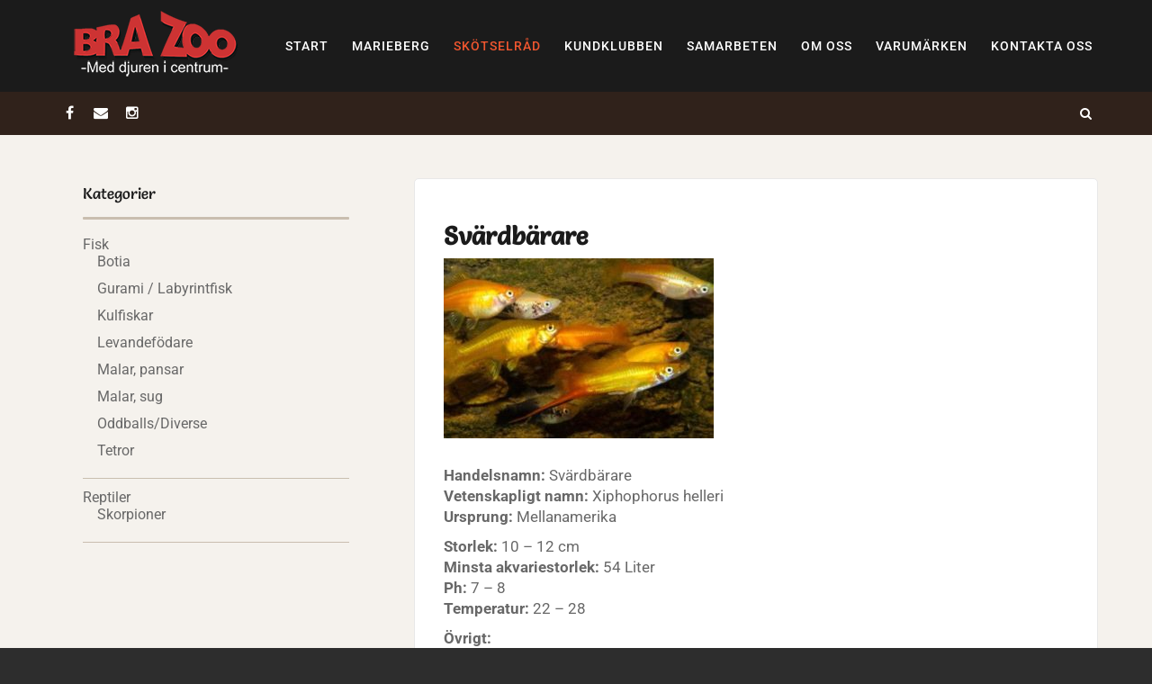

--- FILE ---
content_type: text/css
request_url: http://butiken.brazoo.se/brazoo/wp-content/themes/ariele-lite/style.css?ver=6.6.4
body_size: 17408
content:
/*!
	Theme Name: Ariele Lite
	Theme URI: http://www.roughpixels.com/free-themes/ariele-lite/
	Author: Rough Pixels
	Author URI: https://www.roughpixels.com
	Description: Ariele Lite is designed for bloggers who are deeply enthusiastic when writing. Whether it's for the purist blogger or websites that are editorial-based, we put emphasis on your writing. You will be in company with other elite blog sites when you begin to build with Ariele Lite, especially if you take advantage of the Gutenberg block editor! If you absolutely need a theme designed specifically with that in mind, Ariele Lite is the perfect blogging theme for you! Enjoy unlimited colour options, multiple blog layouts, a bonus Recent Posts widget with thubnails, live previews using the built-in theme customizer, and a whole lot more!
	Version: 1.0.8
	Requires PHP: 5.6.0
	Tested up to: 5.4.2
	Text Domain: ariele-lite
	Tags: blog, news, block-styles, wide-blocks, editor-style, grid-layout, theme-options, custom-background, custom-logo, custom-menu, featured-images, right-sidebar, left-sidebar, footer-widgets, custom-colors, translation-ready
	
	License: GNU General Public License v2 or later
	License URI: http://www.gnu.org/licenses/gpl-2.0.html
	Ariele (C) 2018-2020 www.roughpixels.com
*/

/*--------------------------------------------------------------
	# Normalize
	Normalizing styles have been helped along thanks to the fine work of
	Nicolas Gallagher and Jonathan Neal https://necolas.github.io/normalize.css/
--------------------------------------------------------------*/
button,
hr,
input {
    overflow: visible
}

progress,
sub,
sup {
    vertical-align: baseline
}

[type=checkbox],
[type=radio],
legend {
    box-sizing: border-box;
    padding: 0
}

html {
    line-height: 1.15;
    -webkit-text-size-adjust: 100%
}

body {
    margin: 0
}

h1 {
    font-size: 2em;
    margin: .67em 0
}

hr {
    box-sizing: content-box;
    height: 0
}

code,
kbd,
pre,
samp {
    font-family: monospace, monospace;
    font-size: 1em
}

a {
    background: transparent
}

abbr[title] {
    border-bottom: none;
    text-decoration: underline;
    text-decoration: underline dotted
}

b,
strong {
    font-weight: bolder
}

small {
    font-size: 80%
}

sub,
sup {
    font-size: 75%;
    line-height: 0;
    position: ariele
}

sub {
    bottom: -.25em
}

sup {
    top: -.5em
}

img {
    border-style: none
}

button,
input,
optgroup,
select,
textarea {
    font-family: inherit;
    font-size: 100%;
    line-height: 1.15;
    margin: 0
}

button,
select {
    text-transform: none
}

[type=button],
[type=reset],
[type=submit],
button {
    -webkit-appearance: button
}

[type=button]::-moz-focus-inner,
[type=reset]::-moz-focus-inner,
[type=submit]::-moz-focus-inner,
button::-moz-focus-inner {
    border-style: none;
    padding: 0
}

[type=button]:-moz-focusring,
[type=reset]:-moz-focusring,
[type=submit]:-moz-focusring,
button:-moz-focusring {
    outline: ButtonText dotted 1px
}

fieldset {
    padding: .35em .75em .625em
}

legend {
    color: inherit;
    display: table;
    max-width: 100%;
    white-space: normal
}

textarea {
    overflow: auto
}

[type=number]::-webkit-inner-spin-button,
[type=number]::-webkit-outer-spin-button {
    height: auto
}

[type=search] {
    -webkit-appearance: textfield;
    outline-offset: -2px
}

[type=search]::-webkit-search-decoration {
    -webkit-appearance: none
}

::-webkit-file-upload-button {
    -webkit-appearance: button;
    font: inherit
}

details {
    display: block
}

summary {
    display: list-item
}

[hidden],
template {
    display: none
}

/*--------------------------------------------------------------
	# Base
--------------------------------------------------------------*/
html {
    box-sizing: border-box;
}

*,
*:before,
*:after {
    box-sizing: inherit;
}

body {
    background: #2d2d2d;
    color: #686868;
    font-family: Tahoma, Arial, Sans-serif;
    line-height: 1.6;
    -ms-word-wrap: break-word;
    word-wrap: break-word;
}

html,
body {
    font-size: 80%;
}

/*--------------------------------------------------------------
	# Accessibility
--------------------------------------------------------------*/
/* Text meant only for screen readers. */
.screen-reader-text {
    border: 0;
    clip: rect(1px, 1px, 1px, 1px);
    clip-path: inset(50%);
    height: 1px;
    margin: -1px;
    overflow: hidden;
    padding: 0;
    position: absolute !important;
    width: 1px;
    word-wrap: normal !important;
    /* Many screen reader and browser combinations announce broken words as they would appear visually. */
}

.screen-reader-text:focus {
    background: #f1f1f1;
    border-radius: 3px;
    box-shadow: 0 0 2px 2px rgba(0, 0, 0, 0.6);
    clip: auto !important;
    clip-path: none;
    color: #21759b;
    display: block;
    font-size: 14px;
    font-size: 0.875rem;
    font-weight: bold;
    height: auto;
    left: 5px;
    line-height: normal;
    padding: 15px 23px 14px;
    text-decoration: none;
    top: 5px;
    width: auto;
    z-index: 100000;
    /* Above WP toolbar. */
}

/* Do not show the outline on the skip link target. */
#content[tabindex="-1"]:focus {
    outline: 0;
}

/*--------------------------------------------------------------
	# Clearings
--------------------------------------------------------------*/

.clear:before,
.clear:after,
.entry-content:before,
.entry-content:after,
.comment-content:before,
.comment-content:after,
.entry-summary:before,
.entry-summary:after,
.site-header:before,
.site-header:after,
.site-content:before,
.site-content:after,
.site-footer:before,
.site-footer:after,
.primary-menu:before,
.primary-menu:after,
.social-menu:before,
.social-menu:after,
.nav-links:before,
.nav-links:after {
    content: "";
    display: table;
    table-layout: fixed;
}

.clear:after,
.entry-content:after,
.entry-summary:after,
.comment-content:after,
.site-header:after,
.site-content:after,
.site-footer:after,
.primary-menu:after,
.social-menu:after,
.nav-links:after {
    clear: both;
}

/*--------------------------------------------------------------
	# Typography
--------------------------------------------------------------*/
/* headings */
h1,
h2,
h3,
h4,
h5,
h6 {
    clear: both;
    font-family: 'Poppins', sans-serif;
    font-weight: 600;
    line-height: 1.1;
    margin: 2rem 0 1.5rem;
}

h4,
h5 {
    margin: 2rem 0 1.125rem;
}

h1,
h2,
h3,
h4,
h5,
h6,
.entry-title a,
.entry-title a:visited {
    color: #1b1b1b;
}

h1 {
    font-size: 2rem;
}

h2 {
    font-size: 1.75rem;
}

h3 {
    font-size: 1.5rem;
}

h4 {
    font-size: 1.25rem;
}

h5 {
    font-size: 1.125rem;
}

h6 {
    font-size: 1.063rem;
}

/* other */
p {
    margin: 0 0 1.75rem;
}

.text-center {
    text-align: center;
}

/* blockquotes */

blockquote {
    color: #1b1b1b;
    font-family: Georgia, serif;
    font-size: 1.5rem;
    font-weight: 400;
    line-height: 1.375;
    margin: 4rem 2rem 3rem;
    position: relative;
    z-index: 2;
}

blockquote::before {
    content: "\201C";
    font-family: "Times new Roman", serif;
    color: #f5f2ed;
    color: #fde8e3;
    font-size: 250px;
    font-size: calc(1rem + 13vw);
    font-style: italic;
    line-height: 0;
    position: absolute;
    left: -2.5rem;
    font-weight: 700;
    top: 2rem;
    z-index: -1;
}

blockquote::after {
    /*Reset to make sure*/
    content: "";
}

blockquote p {
    margin-bottom: 6px;
    opacity: 0.9;
}

blockquote p:last-child {
    margin-bottom: 0;
}

blockquote a {
    text-decoration: none;
    cursor: pointer;
    padding: 0 3px;
}

blockquote a:hover {
    opacity: 0.8;
}

cite,
blockquote cite {
    font-size: 55%;
    opacity: 0.65;
}

blockquote cite {
    display: block;
    margin: 1rem 0;
}

blockquote cite:before {
    content: "\2014";
    font-family: Arial, sans-serif;
    margin-right: 4px;
}

blockquote.alignleft,
blockquote.alignright {
    margin-bottom: 0;
}

blockquote.alignleft,
blockquote.alignright {
    margin-bottom: 0;
    display: block;
    width: 100%;
}

dfn,
cite,
em,
i {
    font-style: italic;
}

address {
    margin-bottom: 1.6rem;
}

/* links */
a {
    color: #ef562f;
    text-decoration: none;
}

.entry-content p a,
.entry-content li a {
    font-weight: 700;
    text-decoration: underline;
    text-underline-offset: 3px;
}

a:visited {
    color: #eab5a7;
}

a:hover,
a:focus,
a:active {
    color: #7094d0;
}

.entry-content p a:focus,
.entry-content p a:hover,
.entry-content li a:focus,
.entry-content li a:hover {
    text-decoration: none;
}

a:focus {
    outline: thin dotted;
}

a:hover,
a:active {
    outline: 0;
}

aside a,
aside a:visited {
    color: inherit;
}

aside a:hover {
    color: #7094d0;
}

#footer-sidebars a,
#footer-sidebars a:visited {
    color: #fff;
}

#footer-sidebars a:focus,
#footer-sidebars a:hover {
    opacity: 0.75;
}

/* edit link */
ul.entry-footer {
    list-style: none;
    margin-left: 0;
}

.page .edit-link a {
    background: #1b1b1b;
    color: #fff;
    border-radius: 4px;
    display: inline-block;
    font-size: 0.75rem;
    margin: 2rem 0 0;
    padding: 0.25rem 1rem;
    text-transform: uppercase;
}

/*--------------------------------------------------------------
	# Lists
--------------------------------------------------------------*/
hr {
    background: #dedede;
    border: 0;
    height: 1px;
    margin: 2rem auto;
}

hr.spacer {
    background: transparent;
    height: 2.5rem;
    margin: 0;
}

ul,
ol {
    margin: 0 0 1.75em 1.25em;
    padding: 0;
}

ul {
    list-style: disc;
}

ol {
    list-style: decimal;
    margin-left: 1.5em;
}

li > ul,
li > ol {
    margin-bottom: 0;
}

dl {
    margin: 0 0 1.75em;
}

dt {
    font-weight: 700;
}

dd {
    margin: 0 1rem 1.75em;
    line-height: 1.5;
}

/*--------------------------------------------------------------
	# Elements
--------------------------------------------------------------*/
::selection {
    background: #ef562f;
    color: #fff;
}

figure {
    /* Extra wide images within figure tags don't overflow the content area. */
    margin: 1em 0;
    position: relative;
}

table {
    border-collapse: collapse;
    border-spacing: 0;
    border-bottom: 1px solid #efefef;
    border-color: #ebebeb;
    margin: 1rem 0 2rem;
    text-align: left;
    width: 100%;
}

table caption {
    color: #989898;
    padding: 0 0 5px 0;
    width: auto;
    font-style: italic;
    text-align: right;
    font-size: 12px;
}

thead th {
    background: #dcdcdc;
    color: #1b1b1b;
}

th,
td {
    padding: 6px
}

th {
    font-size: 0.875rem;
    font-weight: bold;
    letter-spacing: 1.5px;
    text-transform: uppercase;
    text-align: left;
    padding: 9px 12px;
    border: 1px solid #ebebeb;
    border-left: none;
    border-top: none;
}

tr:nth-child(odd) {}

tr th:first-child,
tr td:first-child {
    border-color: #ebebeb;
    border-left-style: solid;
    border-left-width: 1px;
}

tr:first-child th,
tr:first-child td {
    border-color: #ebebeb;
    border-top-style: solid;
    border-top-width: 1px;
}

td {
    padding: 9px 12px;
    border: 1px solid #ebebeb;
    border-left: none;
    border-top: none;
}

tr th:first-child,
tr td:first-child {
    border-color: #ebebeb;
    border-left-style: solid;
    border-left-width: 1px;
}

/* code */
var {
    font-family: Monaco, Consolas;
}

code {
    font-family: Monaco, Consolas, "Andale Mono", "DejaVu Sans Mono", monospace;
    font-size: 1rem;
    font-size: 0.9375rem;
    padding: 0 0.5rem;
    background: #f7f7f7;
    border: 1px solid #ebebeb;
    color: #ef562f;
}

pre {
    position: relative;
    padding: 2rem;
    background: #f7f7f7;
    word-break: break-all;
    word-wrap: break-word;
    white-space: pre-wrap;
    font-size: 0.938rem;
    color: #656565;
    border: 1px solid #c2a68c;
    border-top-width: 1px;
    border-bottom-width: 1px;
    border-left: none;
    border-right: none;
    margin: 2rem 0;
}

pre code {
    padding: 0;
    color: #3f3b36;
    background: transparent;
    font-size: 1rem;
}

/* Media element - bootstrap */
.media,
.media-body {
    zoom: 1;
    overflow: hidden;
}

.media-body {
    -webkit-box-flex: 1;
    -ms-flex: 1;
    flex: 1;
    width: 10000px;

    display: table-cell;
    vertical-align: top;
}

.media-heading {
    margin-top: 0;
    margin-bottom: 5px;
}

.media-list {
    padding-left: 0;
    list-style: none;
}

/*--------------------------------------------------------------
	# Header
--------------------------------------------------------------*/
#topbar {
    background: #ef562f;
    min-height: 13px;
    padding: 8px 0 0;
    font-size: 0.875rem;
    color: #fff;
    margin: 0 auto;
    text-align: center;
}

#topbar-left,
#topbar-center,
#topbar-right {
    text-align: center;
}

.topbar-info {
    padding: 7px 0;
}

#topbar .social-menu a,
#topbar .social-menu a:visited {
    color: #fff;
}

#topbar .social-navigation {
    padding: 3px 0;
}

#topbar-right form.search-form {
    width: calc(250px - 45px);
    margin: 5px auto 15px;
}

#topbar input.search-field {
    background: rgba(255, 255, 255, 0.2);
    border-color: transparent;
    color: #fff;
    width: calc(250px - 45px);
    margin: 0;
    padding: 5px 45px 5px 10px;
}

#topbar button.search-submit {
    background: none;
    height: 29px;
}

.sticky-nav {
    position: fixed;
    top: 0;
    width: 100%;
}

/* need to add the content wrapper top padding + the nav height */
.sticky-nav + #content {
    padding-top: 98px;
}

.sticky-nav + #banner-sidebar,
.page .sticky-nav + #featured-image-shadow {
    padding-top: 48px;
}

#masthead {
    background: #1b1b1b;
    padding: 1.5rem 4.5rem 1rem;
}

#site-branding {
    padding: 0;
    text-align: center;
}

#site-title {
    font-family: Poppins, sans-serif;
    font-weight: 700;
    font-size: 2rem;
    line-height: 1;
    margin: 0;
    text-transform: uppercase;
}

#site-title a {
    text-decoration: none;
}

#site-title a,
#site-title a:visited {
    color: #fff;
}

#site-title a:focus,
#site-title a:hover {
    opacity: 0.7;
}

.site-header2 #site-title a,
.site-header2 #site-title a:visited {
    color: #fff;
}

#site-description {
    color: #ffffff;
    font-family: Tahoma, Arial, Sans-serif;
    font-weight: 400;
    font-size: 0.75rem;
    line-height: 15px;
    letter-spacing: 1px;
    margin: 0;
}

/*--------------------------------------------------------------
	# Content
--------------------------------------------------------------*/
#page {
    background: #f5f2ed;
    -webkit-box-shadow: 0px 0px 30px 0px rgba(0, 0, 0, 0.15);
    -moz-box-shadow: 0px 0px 30px 0px rgba(0, 0, 0, 0.15);
    box-shadow: 0px 0px 30px 0px rgba(0, 0, 0, 0.15);
    /* padding-top: 2px; */
    margin: 0 auto 30px;
}

.boxed #page {
    max-width: 1300px;
}

#content {
    margin-top: 3rem;
    margin-bottom: 3rem;
}

#main {
    padding: 0;
}

.template-half #main,
.template-about #main {
    padding: 0 20px;
}

/*--------------------------------------------------------------
	# Footer
--------------------------------------------------------------*/
#site-footer {
    background: #ef562f;
    color: #fff;
    padding: 10px 0;
    font-size: 0.813rem;
    text-align: center;
}

.site-info,
.site-info a,
.site-info a:visited,
#site-footer .widget-title {
    color: #8a8a8a;
}

.copyright,
.footer-social {
    padding: 0.25rem 0;
}

/* Scroll To Top */
#scroll-to-top {
    background-color: #ef562f;
    bottom: 2rem;
    display: block;
    height: 3rem;
    position: fixed;
    margin: 0 0 0 0;
    right: 4rem;
    width: 3rem;
    text-align: center;
    z-index: 9999;
}

#scroll-to-top-arrow {
    display: block;
    height: 3rem;
    padding: 0.5rem;
}

#scroll-to-top-arrow i {
    position: relative;
    top: 2px;
}

#scroll-to-top:focus,
#scroll-to-top:hover {
    background-color: #c2a68c;
}

#scroll-to-top-arrow,
#scroll-to-top-arrow:focus,
#scroll-to-top-arrow:hover {
    color: #fff;
}

/*--------------------------------------------------------------
	## Posts and pages
--------------------------------------------------------------*/
#page-header {
    margin: 0 0 2.5rem;
}

.page #page-header {
    margin: 1rem 0 2.5rem;
}

.blog #page-header,
.archive #page-header {
    margin-bottom: 3rem;
    padding: 0;
}

.blog #page-title,
.archive #page-title,
#page-title {
    font-size: 3rem;
    font-weight: 700;
    margin: 0;
    text-transform: uppercase;
}

.page #page-title {
    text-transform: none;
}

#blog-description p,
#category-description p,
#page-intro p {
    margin-bottom: 0;
}

#blog-description,
#category-description,
#page-intro {
    font-size: 1.313rem;
    font-weight: 500;
    color: #989898;
    line-height: 1.4;
    margin: 1rem 0 0;
}

.page #page-intro {
    max-width: 90%;
}

/* Featured media --------------------------------------- */


.featured-media {
    position: relative;
    display: block;
    margin-bottom: 2rem;
}

/* #featured-image {
    margin-top: 2.5rem;
} */
.featured-media a,
.featured-media img {
    display: block;
}

.featured-media img {
    border-radius: 4px;
    margin: 0 auto;
}

.featured-media iframe {
    display: block;
    border: none;
    max-width: 100%;
    height: auto;
}

.featured-media .featured-label {
    position: absolute;
    top: 5%;
    right: 0;
    padding: 8px 10px;
    border-radius: 3px 0 0 3px;
    background: #ef562f;
    color: #fff;
    font-size: 0.7em;
    text-transform: uppercase;
    letter-spacing: 1px;
    z-index: 10;
}

.media-caption-container {
    position: absolute;
    width: 95%;
    margin-left: 2.5%;
    bottom: 1rem;
    text-align: left;
    font-size: 0.85em;
}

.media-caption {
    display: inline-block;
    padding: 7px 11px;
    border-radius: 3px;
    background: #262626;
    background: rgba(38, 38, 38, 0.75);
    color: #fff;
    text-align: center;
    line-height: 1.2;
    margin-bottom: 0;
}

.media-caption:hover {
    background: #262626;
    color: #fff;
}

/* blog featured images - specific */
.blog-wide .featured-media img {
    width: 100%;
}

/* post content */
.hentry,
#related-posts,
#comments,
#inset-top-sidebar,
#inset-bottom-sidebar,
.template-about #featured-image {
    margin: 0 auto 2rem;
    background: #fff;
    border: 1px solid #e8e8e8;
    border-radius: 5px;
    padding: 2rem;
}

.page .hentry {
    padding: 2rem 2rem 3rem;
}

.hentry:last-child,
.search .hentry {
    margin-bottom: 1rem;
}

.updated:not(.published) {
    display: none;
}

.page-content,
.entry-content,
.entry-summary {
    font-size: 1.063rem;
    line-height: 1.6;
    margin: 0;
}

.search-no-results #primary {
    padding: 0;
}

.search-no-results .archive-subtitle p {
    font-weight: 700;
}

.search .entry-summary {
    margin-top: 1rem;
}

.page .entry-content p:last-child {
    margin-bottom: 0;
}

.page-links {
    clear: both;
    margin: 1rem 0 0;
}

/* entry titles */
.blog .entry-title,
.archive .entry-title,
.search .entry-title {
    font-size: 2.5rem;
    font-weight: 700;
    margin: 0 0 1.5rem;
}

.entry-title a,
.entry-title a:visited {
    color: inherit;
}

.entry-title a:focus,
.entry-title a:hover {
    color: #847264;
}

/* post excerpts */
.archive .entry-header p,
.blog .entry-header p {
    font-size: 1.25rem;
    font-weight: 300;
    font-family: poppins;
    line-height: 1.4;
}


/* meta info */
.entry-meta {
    font-size: 0.875rem;
    letter-spacing: 0.5px;
    line-height: 1;
    margin: 0;
    padding: 0 0px 0 0px;
    margin-bottom: 1rem;
}

.entry-meta li:last-child {
    margin-right: 0;
}

.entry-meta .avatar {
    border-radius: 50%;
}

.entry-meta li {
    display: inline-block;
    margin-right: 0.5rem;
    position: relative;
}

.entry-meta li::last-child {
    margin-right: 0;
}

.entry-meta,
.entry-meta a,
.entry-meta a:visited {
    color: inherit;
}

.entry-meta a:focus,
.entry-meta a:hover {
    color: #b97a56;
}

.entry-meta li:after {
    color: #000;
    content: "\00B7";
    font-size: 1.5rem;
    position: relative;
    right: -0.25rem;
    top: 0.313rem;
    font-weight: 900;
    opacity: 0.35;
}

.entry-meta .post-author-avatar:after {
    content: none;
}

.entry-meta li:last-child::after {
    content: "";
}

.post-categories {
    list-style: none;
    margin: 0 0 1rem;
}

.post-categories li {
    display: inline-block;
    margin: 1px 0;
}

.post-categories a,
.post-categories a:visited {
    background: #ef562f;
    border-radius: 3px;
    color: #fff;
    font-style: normal;
    font-size: 0.875rem;
    font-weight: 300;
    letter-spacing: 1px;
    padding: 0.25rem 0.688rem 0.313rem 0.688rem;
    text-transform: uppercase;
}

/* read more link */
.more-link-wrapper {
    height: 2rem;
    margin: 2.5rem 0 0;
}

.blog-minimal-left .more-link-wrapper,
.blog-minimal-right .more-link-wrapper {
    margin-top: 0;
}

.more-link,
.more-link:visited,
.excerpt-more-link,
.excerpt-more-link:visited {
    background: #ef562f;
    color: #fff;
    display: inline-block;
    font-size: 0.875rem;
    padding: 0.5rem 1.125rem;
    border-radius: 0.313rem;
    line-height: 1;
    letter-spacing: 1px;
}

.more-link:focus,
.more-link:hover,
.excerpt-more-link:focus,
.excerpt-more-link:hover {
    background: #1b1b1b;
    color: #fff;
}

.excerpt-more-link-wrapper {
    margin-bottom: 0;
}

/* Quote Format */
.archive .format-quote blockquote,
.blog .format-quote blockquote {
    margin-bottom: 0;
}


/* Blog Wide */
.blog-wide .entry-summary {
    max-width: 800px;
    margin: 0 auto;
}

.blog-wide .media-caption-container {
    max-width: 800px;
    margin: auto;
    left: 0;
    right: 0;
}


/* Blog Grid Layouts */
#grid-summaries {
    list-style: none;
}

.blog-grid .hentry,
.blog-grid-left .hentry,
.blog-grid-right .hentry {
    margin-bottom: 2.5rem;
    padding: 2rem;
}

/* Blog Minimal */
.blog-minimal-left .entry-summary p:last-child,
.blog-minimal-right .entry-summary p:last-child {
    margin-bottom: 0;
}


/* Single - full post */
.single .entry-title {
    margin-bottom: 0;
}

.single .entry-title {
    color: #1b1b1b;
    font-weight: 600;
    margin: 0 0 5px;
}

.single-right .entry-title,
.single-left .entry-title {
    font-size: 2.688rem;
    line-height: 1;
    margin-bottom: 1rem;
}

.single .featured-image {
    margin-bottom: 2.5rem;
    position: relative;
}

.single-wide .featured-image img {
    margin: auto;
    display: block;
}

.single .hentry {
    margin-bottom: 2rem;
}

.single-wide .entry-header {
    text-align: center;
}

.single-right .entry-meta,
.single-left .entry-meta,
.single-wide .entry-meta {
    margin-bottom: 1.5rem;
}

.single-wide .single-inner {
    max-width: 800px;
    margin: 0 auto;
    padding: 2rem 0;
}


/* Page - Full width short */

.template-short #short-inner {
    max-width: 800px;
    margin: auto;
}

/* Page - Archive */
.archive-col ul li span {
    font-style: italic;
    font-size: smaller;
    color: #afafaf;
}

/* post footer info */
#entry-footer {
    margin-bottom: 2rem;
    padding-top: 2rem;
}

#entry-footer li {
    display: inline-block;
    font-size: 0.875rem;
    margin-right: 0.5rem;
}

#entry-footer ul {
    margin: 0;
    padding: 0;
    display: inline;
}

#entry-footer p {
    display: inline;
    margin-bottom: 5px;
}

ul.tag-list li {
    margin: 1px 0;
}

.tag-list a,
.tag-list a:visited {
    display: inline-block;
    background: #ef562f;
    color: #fff;
    padding: 3px 9px;
    border-radius: 4px;
    letter-spacing: 1px;
}

.tag-list a:hover,
.tag-list a:focus {
    background: #1b1b1b;
    color: #fff;
}

.tag-list a:before {
    content: "\f02b";
    font-family: "fontawesome";
    margin-right: 0.313rem;
    position: relative;
}


/* Author Info */
#author-info {
    display: table;
    margin: 0;
    border-top: 1px solid #c9beaf;
    padding-top: 2rem;
}

#author-avatar {
    float: left;
    margin-right: 1.5rem;
}

#author-info .avatar {
    border-radius: 50%;
}

#author-description {
    overflow: hidden;
}

#author-title {
    font-size: 1.25rem;
    font-weight: 600;
    margin: 0 0 1rem;
}

#author-bio {
    font-size: 0.938rem;
    margin-bottom: 0;
}

#author-bio #author-link {
    margin-top: 1rem;
    display: block;
    font-style: italic;
}

/* Related Posts */
#related-posts-header {
    font-weight: 600;
    margin-bottom: 2rem;
}

.related-post-title {
    display: block;
    font-size: 1.125rem;
    font-weight: 600;
    line-height: 1.1;
    margin-bottom: 0.75rem;
}

.related-post-title,
.related-post-title:visited {
    color: #1b1b1b;
}

.related-post-title:focus,
.related-post-title:hover {
    color: #847264;
}

.related-post-content {
    margin-bottom: 0;
}

.related-item {
    margin-bottom: 2rem;
}

.related-post-content p:last-child,
.related-item:last-child {
    margin-bottom: 0;
}

.related-post-content .more-link-wrapper {
    margin: 0;
}

.related-post-content .more-link {
    display: inline-block;
    padding: 0.25rem 1rem 0.313rem;
    font-size: 0.75rem;
    margin: 1rem 0 0;
}

.related-post-thumbnail {
    margin-bottom: 1.125rem;
}

/*--------------------------------------------------------------
	## Comments
--------------------------------------------------------------*/
h2.comments-title {
    font-size: 1.25rem;
}

.full-width-short .hentry {
    max-width: 980px;
    margin-left: auto;
    margin-right: auto;
}

.bypostauthor {}

#respond,
#comments {
    padding: 2rem;
}

#respond {
    padding: 2rem 0 0;
}

.comments-list {
    margin: 0;
}

.comment-content {
    border-bottom: 1px solid #eaeaea;
    color: inherit;
    margin-bottom: 1.5rem;
}

.comment-content p {
    margin-bottom: 1.25rem;
}

.comments-list ul.children {
    margin-left: 2rem;
}

.post_comments_box {
    border-top: 1px solid #e7e7e7;
    margin-top: -1px;
}

.post_comments_box h4.page-header {
    margin-top: 0;
    margin-bottom: 16px;
}

.commenter {
    float: left;
}

.commenter_name {
    display: block;
    font-size: 1.25rem;
    font-weight: 600;
    font-style: normal;
    margin-top: 0;
    margin-bottom: 0.25rem;
}

.commenter_name a {
    color: inherit;
}

.bypostauthor .url {
    font-family: Poppins, sans-serif;
}

.comment_info a.comment_time {
    color: #9a9a9a;
}

.commenter .avatar {
    border-radius: 50%;
    margin-right: 1rem;
    -webkit-border-radius: 50%;
    -moz-border-radius: 50%;
}

.comments-list .children .avatar {
    width: 60px;
    border-width: 2px;
}

.logged_in_name {
    color: #3d3d3d;
}

h3.comment-reply-title {
    font-size: 1.25rem;
    margin-bottom: 1px;
}

h3.comment-reply-title > a {
    color: #3d3d3d;
    font-weight: 500;
}

h3.comment-reply-title small {}

.media.the_comment {
    border-bottom: 1px dotted #ddd;
    padding-bottom: 11px;
    display: inline-block;
}

.media.the_comment:last-child {}

.media.the_comment .children {
    padding: 0;
    margin-top: 32px;
}

.comment_content_wrapper {
    border-left: 1px solid #ececec;
    padding-left: 20px;
}

.children .comment_content_wrapper {
    border-left: 0;
    padding-left: 0;
}

.children .media.the_comment > .commenter {
    padding-right: 10px;
}

.children .media.the_comment {
    margin-bottom: 0px;
    margin-top: 20px;
    border-bottom: 0;
    padding-bottom: 0;
    display: inline-block;
}

.show_no_avatars .comment_content_wrapper {
    border-left: none;
    padding-left: 0;
}

.show_no_avatars .media.the_comment .children {
    padding-left: 25px;
}

header.comment-meta {
    margin-bottom: 1rem;
}

.comments-list .media {
    margin-top: 0;
}

.comment_body .media-heading {
    margin: 0 0 3px;
}

.comment_body p {
    line-height: 1.6;
}

.comment_body p a {
    color: inherit;
    border-bottom: 1px dotted #000;
    -o-transition: all 0.2s ease-in;
    -webkit-transition: all 0.2s ease-in;
    -moz-transition: all 0.2s ease-in;
    transition: all 0.2s ease-in;
}

.comment_body p a:hover {
    color: #f47e00;
    border-bottom-color: #f47e00;
}

.bypostauthor,
.bypostauthor a,
.bypostauthor a:visited,
.post.pingback a,
.post.pingback a:visited {
    color: #1b1b1b;
}

.post.pingback a:hover {
    border-bottom: 1px dotted #333;
}

.post.pingback .edit-link a:hover {
    border-bottom: none;
}

.comment-date,
.comment-date a,
.comment-date a:visited {
    color: #9b9b9b;
    font-size: 0.938rem;
    line-height: 1;
}

a.comment-reply-link {
    background: #ef562f;
    border-radius: 3px;
    color: #fff;
    font-weight: 400;
    display: inline-block;
    padding: 2px 0.5rem 3px;
    letter-spacing: 1px;
    text-transform: uppercase;
    font-size: 0.688rem;
    margin: 0 5px;
    position: relative;
    bottom: 2px;
}

a.comment-reply-link:focus,
a.comment-reply-link:hover {
    background: #1b1b1b;
    color: #fff;
}

/* Comments Form */
.comment-form-column-wrapper {
    margin: 0 -10px 10px;
}

.comment-form-column {
    width: 33.3333%;
    float: left;
    padding: 0 10px;

}

.comment-form p {
    margin-bottom: 10px;
}

p.logged-in-as a {
    color: inherit;
}

.comment-notes {
    font-size: 0.75rem;
    font-style: italic;
}

.comment-awaiting-moderation {
    font-style: italic;
    background: #7dafd2;
    color: #fff;
    border-radius: 6px;
    position: relative;
    top: 20px;
    padding: 0 12px;
}

.comment-respond input[type=text],
.comment-respond input[type=email],
.comment-respond input[type=url],
.comment-respond textarea {
    background: #fafafa;
    border: none;
    border: 1px solid #c3c3c3;
    padding: 0.5rem;
    line-height: 1.6;
    width: 100%;
}

/* --------------------------------------------------------------------------------
	# Error Page
-------------------------------------------------------------------------------- */
#error-box {
    width: 100%;
    margin: 3rem auto;
    text-align: center;
}

#error-text {
    font-size: 1.5rem;
    margin-bottom: 1.25rem;
}

#error-text:after {
    margin: 20px auto 12px;
}

#error-type {
    color: #ef562f;
    font-size: 5rem;
    font-weight: 600;
    line-height: 1;
    margin-bottom: 1rem;
}

#error-content {
    font-size: 0.938rem;
    width: 90%;
    margin: auto;
    line-height: 1.35;
    opacity: 0.6;
}


/* --------------------------------------------------------------------------------
	# Attachments Page
-------------------------------------------------------------------------------- */

#attachment-view {
    margin: auto;
    text-align: center;
}

.attachment .post-header {
    margin-bottom: 2rem;
}

.attachment .hentry {
    text-align: center;
}

#attachment-wrapper {
    background: #000;
    margin-bottom: 1.75rem;
}

#attachment-wrapper img {
    display: block;
    margin: auto;
}

#attachment-description {
    margin: 0 auto;
}

.attachment .entry-title {
    font-weight: 500;
    margin-bottom: 0;
    text-align: center;
}

.attachment .gallery-post-caption {
    font-family: inherit;
    color: #000;
}

.attachment .gallery-post-caption p {
    font-size: 2rem;
    font-weight: 400;
    margin-bottom: 1rem;
}

.post-caption .more-link {
    display: none;
}

.attachment #comments,
.attachment #respond {
    margin: auto;
    max-width: 960px;
}

#image-navigation {
    height: 40px;
    display: table;
    margin: 2rem auto;
}

#image-navigation a {
    padding: 5px 20px;
}

.prev-image,
.next-image {
    display: inline-block;
    margin: 0 2px;
}

.attachment .form-submit {
    text-align: center;
}

/*--------------------------------------------------------------
	# Media
--------------------------------------------------------------*/
.page-content .wp-smiley,
.entry-content .wp-smiley,
.comment-content .wp-smiley {
    border: none;
    margin-bottom: 0;
    margin-top: 0;
    padding: 0;
}

.entry-content img.wp-post-image {
    -webkit-box-shadow: 0 1px 10px -6px rgba(0, 0, 0, 0.8);
    -moz-box-shadow: 0 1px 10px -6px rgba(0, 0, 0, 0.8);
    box-shadow: 0 1px 10px -6px rgba(0, 0, 0, 0.8);
}

img {
    height: auto;
    /* Make sure images are scaled correctly. */
    max-width: 100%;
    /* Adhere to container width. */
    vertical-align: middle;
}

/* Make sure embeds and iframes fit their containers. */
embed,
iframe,
object {
    max-width: 100%;
}

/* Make sure logo link wraps around logo image. */
.custom-logo-link {
    display: inline-block;
}

/*--------------------------------------------------------------
	## Captions
--------------------------------------------------------------*/
.wp-caption {
    margin-bottom: 1.5rem;
    max-width: 100%;
}

.wp-caption img[class*="wp-image-"] {
    display: block;
    margin-left: auto;
    margin-right: auto;
}

.wp-caption .wp-caption-text {
    margin: 0;
}

.wp-caption-text {
    color: #1b1b1b;
    font-size: 0.75rem;
    font-weight: 600;
    padding: 0.75rem 0 0;
    letter-spacing: 1px;
    text-align: center;
}

.caption.widget_media_image figcaption {
    background: #000;
    border-radius: 0.375rem;
    font-weight: 400;
    color: #fff;
    position: absolute;
    bottom: 1rem;
    margin: auto;
    max-width: fit-content;
    left: 0;
    right: 0;
    padding: 0.5rem 2rem;
    letter-spacing: 1px;
}


/* featured image captions */
.post-caption-container {
    position: absolute;
    width: 100%;
    bottom: 1.5rem;
}


.post-caption {
    display: inline-block;
    padding: 0.688rem 2.375rem 0.688rem 1rem;
    background: rgba(0, 0, 0, 0.5);
    color: #fff;
    font-size: 0.875rem;
    line-height: 1.3;
    margin: 0;
}


/* For small thumbnails that leaves very little caption space */
.gallery-columns-6 .gallery-caption,
.gallery-columns-7 .gallery-caption,
.gallery-columns-8 .gallery-caption,
.gallery-columns-9 .gallery-caption {
    display: none;
}

/*--------------------------------------------------------------
	## Galleries
--------------------------------------------------------------*/
.gallery {
    margin: 3rem -20px 0;
}

.entry-content .gallery {
    margin: 3rem -20px 2rem;
}

.gallery-item {
    display: inline-block;
    margin: 5px 0 2rem;
    padding: 0 20px;
    text-align: center;
    vertical-align: top;
    width: 100%;
}

.gallery-icon {
    background: #3e4a5f;
    padding: 1px 1px 0;
    text-align: center;
}

.gallery-icon img {
    display: block;
    filter: grayscale(1);
    margin: auto;
    width: 100%;
}

.gallery-icon img:hover {
    filter: grayscale(0);
}

.gallery-columns-2 .gallery-item,
.gallery-columns-3 .gallery-item,
.gallery-columns-4 .gallery-item,
.gallery-columns-5 .gallery-item,
.gallery-columns-6 .gallery-item,
.gallery-columns-7 .gallery-item,
.gallery-columns-8 .gallery-item,
.gallery-columns-9 .gallery-item {
    max-width: 100%;
}

.gallery-caption {
    text-transform: uppercase;
    font-family: Poppins, sans-serif;
    font-weight: 600;
    line-height: 1;
    letter-spacing: 1px;
    padding: 12px 10px 10px;
    position: relative;
}

/*--------------------------------------------------------------
	## Sidebars and Widgets
--------------------------------------------------------------*/

/* banner */
#banner-sidebar {
    margin-top: 2.5rem;
    position: relative;
}

#banner figure {
    margin-bottom: 0;
}

#banner figure img,
#banner img {
    display: block;
    margin: auto;
}

/* top sidebars */
#top-sidebars {
    margin-bottom: 3rem;
}

/* bottom sidebars */
#bottom-sidebars {
    margin-top: 3rem;
}

/* breadcrumbs */
#breadcrumbs-sidebar .widget {
    max-width: 1160px;
    margin: auto;
}

#breadcrumbs-sidebar {
    background: #eae7e0;
    padding: 10px 0;
    margin-bottom: 1rem;
    font-size: 0.875rem;
}

/* left and right sidebars */
#blog-sidebar,
#left-sidebar,
#right-sidebar {
    padding-top: 0;
}

#half-sidebar .widget,
#blog-sidebar .widget,
#left-sidebar .widget,
#right-sidebar .widget,
#inset-top .widget,
#inset-bottom .widget {
    margin-bottom: 1rem;
    padding: 1rem 2rem;
}


/* Inset top and bottom sidebars */
#inset-top {
    margin-bottom: 32px;
}


#inset-bottom .widget {
    margin-bottom: 2rem;
}

/* Footer sidebars */
#footer-sidebars {
    background: #b06545;
    color: #fff;
    font-size: 0.938rem;
    padding: 0.5rem;
}

#footer-sidebars .widget {
    margin: 2rem 0;
}

#footer-sidebars .widget-title {
    font-weight: 500;
}


/* Widgets */

.widget ul {
    list-style: none;
    margin: 0;
}

.widget-title {
    font-size: 1.063rem;
    margin-top: 0;
    position: relative;
}

#bottom-sidebars .widget-title,
#top-sidebars .widget-title,
#half-sidebar .widget-title,
#blog-sidebar .widget-title,
#left-sidebar .widget-title,
#right-sidebar .widget-title,
#inset-top-sidebar .widget-title,
#inset-bottom-sidebar .widget-title,
#footer-sidebars .widget-title {
    font-weight: 500;
    text-align: left;
    padding: 0 0 1.25rem;
    margin: 0 0 1.125rem;
}

#inset-top-sidebar .widget-title,
#inset-bottom-sidebar .widget-title {
    font-weight: 600;
    padding: 0;
}

#bottom-sidebars .widget-title:after,
#top-sidebars .widget-title:after,
#half-sidebar .widget-title:after,
#blog-sidebar .widget-title:after,
#left-sidebar .widget-title:after,
#right-sidebar .widget-title:after,
#footer-sidebars .widget-title:after {
    background: #c9beaf;
    content: "";
    position: absolute;
    bottom: 0;
    left: 0;
    width: 100%;
    height: 3px;
    display: block;
    border-radius: 2px;
}

#footer-sidebars .widget-title:after {
    background: #bf846b;
}

#inset-top .widget-title,
#inset-bottom .widget-title {
    text-align: left;
    padding-left: 20px;
}

.widget p:last-child {
    margin-bottom: 0;
}

.widget ul li ul {
    margin: 0 0 -1px;
    padding: 0;
    position: relative;
}

.widget ul li li {
    border: 0;
    padding-left: 24px;
    padding-left: 0.5rem;
}

/* Styles */
.widget.dark,
.widget.red,
.widget.brown {
    font-size: 0.938rem;
}

#blog-sidebar .widget.dark .widget-title:after,
#left-sidebar .widget.dark .widget-title:after,
#right-sidebar .widget.dark .widget-title:after {
    background: #424040;
}

#blog-sidebar .widget.red .widget-title:after,
#left-sidebar .widget.red .widget-title:after,
#right-sidebar .widget.red .widget-title:after {
    background: #f9623c;
}

#blog-sidebar .widget.brown .widget-title:after,
#left-sidebar .widget.brown .widget-title:after,
#right-sidebar .widget.brown .widget-title:after {
    background: #bf846b;
}

.widget.dark {
    background: #1b1b1b;
    color: #fff;
    margin-bottom: 2rem;
}

.widget.red {
    background: #ef562f;
    color: #fff;
}

.widget.brown {
    background: #b06545;
    color: #fff;
}

#blog-sidebar .widget.dark,
#blog-sidebar .widget.red,
#blog-sidebar .widget.brown,
#left-sidebar .widget.dark,
#left-sidebar .widget.red,
#left-sidebar .widget.brown,
#right-sidebar .widget.dark,
#right-sidebar .widget.red,
#right-sidebar .widget.brown {
    margin: 1rem auto 2rem;
    padding: 2rem;
}

.widget.dark .widget-title,
.widget.red .widget-title,
.widget.brown .widget-title {
    color: #fff;
}


/* Widget Image Box */
.ariele-imagebox-image,
.ariele-imagebox-content {
    position: relative;
}

.ariele-imagebox-content {
    border-radius: 5px;
    margin: 0;
    padding: 0 0.75rem;
    position: absolute;
    top: 50%;
    left: 2rem;
    right: 2rem;
    text-align: center;
    -ms-transform: translateY(-50%);
    transform: translateY(-50%);
    z-index: 1;
}

.ariele-imagebox-heading {
    font-size: 1.188rem;
    text-transform: capitalize;
    line-height: 1;
    margin: 0 0 0.75rem;
    color: #fff;
    font-weight: 600;
    letter-spacing: 0.25px;
}

.ariele-imagebox-content .button.imagebox-link,
.ariele-imagebox-content .button.imagebox-link:visited {
    border-radius: 3px;
    font-size: 0.75rem;
    margin: 0.75rem auto;
    padding: 0.5rem 2rem;
    text-transform: uppercase;
}

.ariele-imagebox-content .button.imagebox-me-link:focus,
.ariele-imagebox-content .button.imagebox-me-link:hover {
    background: #1c1c1c;
}

.ariele-imagebox-image,
.ariele-imagebox-image img {
    border-radius: 0.25rem;
}

.ariele-imagebox-image {
    min-height: 260px;
    background-position: center;
    background-size: cover;
}

.ariele-imagebox-image:before {
    content: "";
    background: rgba(0, 0, 0, 0.15);
    border-radius: 0.25rem;
    top: 0;
    bottom: 0;
    left: 0;
    right: 0;
    position: absolute;
}

/* About Widget */
.ariele-widget-about {
    text-align: center;
}

.about-me-name {
    font-size: 1.375rem;
    font-weight: 600;
}

.widget.dark .about-me-name,
.widget.red .about-me-name,
.widget.brown .about-me-name {
    color: #fff;
}

.portrait-image {
    margin: 0 auto 2rem;
}

.dark .portrait-image,
.red .portrait-image,
.brown .portrait-image {
    margin: 2rem auto;
}

.signature-image {
    margin: 2rem 0 0;
}



.portrait-image img {
    border-radius: 50%;
    max-width: 11rem;
}

.about-widget-wrapper {
    font-size: 0.938rem;
}

.about-me-link {
    display: inline-block;
    margin: 1.5rem 0 0;
}

/* Widget Menu */
.widget_nav_menu .sub-menu {
    text-transform: none;
    border-top: 1px solid #ebebeb;
}

.widget_nav_menu li {
    border-top: 1px solid #ededed;
}

.widget_nav_menu:not(.sub-menu) li:first-child {
    border-top: none;
}

.widget_nav_menu a {
    font-weight: 600;
    padding: 5px 0;
    display: inline-block;
}

.widget_nav_menu .sub-menu li:first-child a {
    padding-top: 10px;
}

.widget_nav_menu .sub-menu li:last-child a {
    padding-bottom: 10px;
}

.widget_nav_menu .sub-menu a {
    font-weight: 400;
}

.widget_nav_menu .sub-menu a:before {
    content: "\2013";
    margin-right: 5px;
    opacity: 0.4;
}

.widget_nav_menu .current-menu-item a {
    color: #ef562f;
}

/* Image Widget */
#half-sidebar .caption.widget_media_image {
    padding: 1px 2rem 2rem 2rem;
}

/* Widget Pages */
.widget_pages .children {
    text-transform: none;
    border-top: 1px solid #ebebeb;
}

.widget_pages li {
    border-top: 1px solid #ededed;
}

.widget ul.children li {
    padding: 0 0 0 1rem;
}

.widget_pages:not(.children) li:first-child {
    border-top: none;
}

.widget_pages a {
    padding: 0.688rem 0;
    display: inline-block;
}
.widget_pages .children a {
    font-weight: 400;
	    padding: 0 0 0.5rem;
}
.widget_pages .children li:first-child a {
    padding-top: 10px;
}

.widget_pages .children li:last-child a {
    padding-bottom: 10px;
}



.widget_pages .children a:before {
    content: "\2013";
    margin-right: 5px;
    opacity: 0.4;
}

.widget_pages .current-menu-item a {
    color: #ef562f;
}

/* list widgets */
.widget_meta li,
.widget_recent_entries li,
.widget_recent_comments li,
.widget_archive li,
.widget_categories li {
    border-bottom: 1px solid #c9beaf;
    font-size: 1rem;
    line-height: 1.2;
    margin: 0 0 0.688rem;
    padding: 0 0 0.688rem;
}

.widget_meta.red li,
.widget_recent_entries.red li,
.widget_recent_comments.red li,
.widget_archive.red li,
.widget_categories.red li,
.widget_meta.dark li,
.widget_recent_entries.dark li,
.widget_recent_comments.dark li,
.widget_archive.dark li,
.widget_categories.dark li,
.widget_meta.brown li,
.widget_recent_entries.brown li,
.widget_recent_comments.brown li,
.widget_archive.brown li,
.widget_categories.brown li {
    border-color: rgba(255, 255, 255, 0.25);
}

#footer-sidebars .widget_meta li,
#footer-sidebars .widget_recent_entries li,
#footer-sidebars .widget_recent_comments li,
#footer-sidebars .widget_archive li,
#footer-sidebars .widget_categories li {
    border-bottom: 1px solid #fff;
    border-color: rgba(255, 255, 255, 0.2);
}


/* Text widget */
.widget_text {
    word-wrap: break-word;
}

.widget_text ul {
    list-style: disc;
    margin: 0 0 1.5em 1.5em;
}

.widget_text ol {
    list-style: decimal;
}

.widget_text ul li,
.widget_text ol li {
    border: none;
	margin-bottom: 0.25rem;
}

.widget_text ul li:last-child,
.widget_text ol li:last-child {
    padding-bottom: 0;
}

.widget_text ul li ul {
    margin: 0 0 0 1.5em;
    margin: 0.25rem 0 0.25rem 1.5rem;
    list-style: circle;
}

.widget_text ul li li {
    padding-left: 0;
    padding-right: 0;
}

.widget_text ol li {
    list-style-position: inside;
}

.widget_text ol li + li {
    margin-top: -1px;
}

/* Search */

.search-results li.post-author-avatar {
    display: none;
}

.search-form {
    position: relative;
}

.search-form .search-submit {
    padding: 0.5em 1em;
    position: absolute;
}

.widget input[type=search].search-field {
    margin-bottom: 0
}

.widget .search-submit:before {
    font-size: 16px;
    left: 1px;
    line-height: 35px;
    width: 44px;
}

.widget button.search-submit {
    background: #ef562f;
    color: #fff;
    font-size: 0.75rem !important;
    padding: 0 0.75rem;
}

.widget button.search-submit:focus,
.widget button.search-submit:hover {
    background: #1b1b1b;
    color: #fff;
}

.search-submit .fa {
    display: none;
}

.searchOpen {
    float: right;
    padding: 0;
}


.fa-search:before {
    color: #fff;
    content: "\f002";
}

.curtainclose i {
    border: 3px solid;
    padding: 3px;
}

.tranz {
    -webkit-transition: all .5s ease;
    -moz-transition: all .5s ease;
    transition: all .5s ease;
}

#curtain {
    position: fixed;
    top: 0;
    left: 0;
    background: #ffffff;
    opacity: .0;
    height: 0;
    width: 100%;
    z-index: 99999;
    overflow: hidden;
}

#curtain.open {
    height: 100%;
    opacity: .98;
}

#curtain .search-form {
    max-width: 40%;
    width: 600px;
    height: 80px;
    margin: -40px 0 0 -300px;
    float: none;
    position: absolute;
    top: 45%;
    left: 50%;
}


#curtain .searchSubmit,
#curtain a.curtainclose {
    border: none !important;
    top: 19px;
    right: 19px;
    font-size: 15px !important;
    width: 100px;
    height: 40px;
}

#curtain a.curtainclose {
    margin: 30px 10px;
    float: none;
    position: absolute;
    top: 0;
    right: 0;
}

.search-form input.search-field {
    padding: 20px 8% 20px 2%;
    margin: 0 0 0 0;
    height: 60px;
    font-style: normal;
    width: 100%;
    border: 1px solid rgba(204, 204, 204, .3);
}

#curtain .search-form input.search-field {
    padding: 12px 35px;
    height: 70px;
    background: rgba(0, 0, 0, 0.02);
    border: none;
    font-size: 18px !important;
    border: 1px solid rgba(0, 0, 0, 0.04);
    position: relative;
}

#curtain .fa-search {
    position: relative;
    left: 0.5rem;
    bottom: 1px;
}

.search-submit {
    position: absolute;
    height: 46px;
    width: 100px;
    border: none;
    cursor: pointer;
    margin: 0;
    overflow: hidden;
    padding: 4px;
    top: 7px;
    right: 7px;
    font-size: 15px !important;
    line-height: 1 !important;
}

.error404 .search-submit {
    width: 7rem;
}

#curtain .search-submit,
#curtain a.curtainclose {
    border: none !important;
    top: 19px;
    right: 19px;
    font-size: 15px !important;
    width: 130px;
    height: 40px;
}

#curtain .search-submit {
    background: #ef562f;
    color: #fff;
    top: 15px;
}

#curtain .search-submit:focus,
#curtain .search-submit:hover {
    background: #1b1b1b;
    color: #fff;
}

@media screen and (max-width: 991px) {
    .searchOpen {
        float: none;
        margin-bottom: 1rem;
        display: inline-block;
    }

    #curtain a.curtainclose {
        margin: 0;
        top: 30px;
        left: auto;
        right: 0;
    }

    .admin-bar #curtain a.curtainclose {
        top: 78px;
    }

    #curtain .search-form {
        max-width: 80%;
        margin: -40px 0 0 0;
        left: 10%;
    }
}





/* about author */
.ariele_lite_about_author {
    text-align: center;
}

.about-image {
    margin: 0 auto;
}

.about-content {
    padding: 1.5rem 1rem 0;
    line-height: 1.5;
}

.about-name {
    font-size: 1.5rem;
    font-weight: 500;
    margin-bottom: 1rem;
}

.about-icon,
a.about-icon:visited {
    display: inline-block;
    width: 32px;
    height: 32px;
    background: #957339;
    color: #fff;
    border-radius: 50%;
    text-align: center;
    line-height: 32px;
}

.about-icon:hover {
    background: #965a18;
    color: #fff;
}


/* Recent comments with avatar widget */
#ariele-recent-comments {
    font-size: 0.875rem;
    list-style: none;
    margin: 0;
    padding: 0;
}

#ariele-recent-comments .comment-author-link {
    display: inline-block;
    font-size: 0.813rem;
    font-style: italic;
    overflow: hidden;
}

#ariele-recent-comments .comment-article {
    margin: 0;
    overflow: hidden;
}

#ariele-recent-comments .comment-author-link .url {
    margin-right: 5px;
}

#ariele-recent-comments .recent-comment .comment-avatar {
    border-radius: 50%;
    float: left;
    margin: 0 1rem 0 0;
    position: relative;
    top: 3px;
}

#ariele-recent-comments .recent-comment {
    clear: both;
    min-height: 40px;
    margin: 0 0 1.25rem;
}

#ariele-recent-comments .comment-link {
    display: block;
    font-size: 0.938rem;
    font-weight: 600;
    font-style: normal;
    line-height: 1.25;
}

#ariele-recent-comments .comment-link:hover {
    color: #d6ac6a;
}

#footer-sidebars #ariele-recent-comments .comment-link:hover {
    color: inherit;
    opacity: 0.75;
}

/* Recent posts with thumbnail widget */
.ariele-recent-posts li {
    display: grid;
    grid-template-columns: 80px 1fr;
    margin-bottom: 2rem;
}

.recent-post-thumbnail .wp-post-image:hover {
    -webkit-filter: grayscale(100%);
    filter: grayscale(100%);
}

.recent-post-thumbnail {
    margin: 0 1.5rem 0 0;
}

.recent-post-thumbnail .wp-post-image {
    border-radius: 50%;
    margin: 0;
}

.ariele-recent-posts {
    text-align: left;
}

.ariele-recent-posts .recent-title {
    font-weight: 600;
    font-size: 1rem;
    line-height: 1.3;
    margin-top: 0;
    margin-bottom: 0.25rem;
}

.ariele-recent-posts .recent-post-date {
    font-size: 0.688rem;
    font-style: italic;
}

.ariele-recent-posts p {
    margin: 0;
}


/* WordPress image widget - for the banner sidebar.
* Adds the image caption with basic html as an overlay and is only available when used in the #banner sidebar.
*/
#banner .wp-caption-text {
    display: none;
}

#banner figure figcaption.wp-caption-text {
    background: #000;
    color: #fff;
    font-family: Poppins, sans-serif;
    position: absolute;
    bottom: 3rem;
    padding: 1rem 1rem 1.5rem;
    left: 2rem;
    line-height: 1;
    max-width: 75%;
    margin: auto;
    text-align: left;
}

#banner figcaption.wp-caption-text span {
    display: block;
    padding: 0 1rem;
}

#banner figcaption.wp-caption-text span.banner-title {
    font-size: 3rem;
    font-size: calc(1rem + 1.75vw);
    font-weight: 600;
    line-height: 1.3;
}

#banner figcaption.wp-caption-text span.banner-subtitle {
    font-size: 1.313rem;
    font-size: calc(1rem + 0.25rem);
    font-weight: 500;
}

/* WP Widget Gallery */
.widget .gallery-item {
    padding: 0 10px;
    margin-bottom: 15px;
}

.widget .gallery {
    margin: 1rem -10px;
}

.widget .gallery .gallery-caption {
    display: none;
}


/* calendar widget */
#wp-calendar a {
    color: #ef562f;
}

#wp-calendar {
    width: 100%;
}

#wp-calendar caption {
    text-align: right;
    color: #1b1b1b;
    font-size: 12px;
    padding-top: 0px;
    margin-bottom: 15px;
}

#wp-calendar thead {
    font-size: 10px;
    margin-bottom: 10px;
}

#wp-calendar thead th {
    padding: 10px;
}

#wp-calendar tbody {
    color: #aaa;
}

#wp-calendar tbody td {
    background: #f8f8f8;
    border: 1px solid #fff;
    text-align: center;
    padding: 8px;
}

#wp-calendar tbody td:hover {
    background: #fff;
}

#wp-calendar tbody .pad {
    background: #f8f8f8;
}

#wp-calendar tfoot #next {
    font-size: 10px;
    text-transform: uppercase;
    text-align: right;
}

#wp-calendar tfoot #prev {
    font-size: 10px;
    text-transform: uppercase;
    padding-top: 10px;
}

#wp-calendar thead th {
    background: #1b1b1b;
    color: #fff;
    text-align: center;
    border: 1px solid #5d5d5d;
    font-weight: normal;
}

#wp-calendar caption {
    color: #000;
}

/* tagcloud */
.tag-cloud-link {
    color: inherit;
    display: inline-block;
    font-size: 0.688rem !important;
    padding: 4px 8px;
    border: 1px solid #afafaf;
    line-height: 1rem;
    white-space: nowrap;
    margin: 0 3px 5px 0;
    text-transform: uppercase;
    letter-spacing: 1px;
}

.tag-cloud-link:hover {
    background: #965a18;
    border: 1px solid #965a18;
    color: #fff;
}

#footer-sidebars .tag-cloud-link {
    background: #c2a68c;
    border-color: #c2a68c;
}

#footer-sidebars .tag-cloud-link:focus,
#footer-sidebars .tag-cloud-link:hover {
    background: #ef562f;
    border-color: #ef562f;
}

/*--------------------------------------------------------------
	## Navigation - Main Menu
--------------------------------------------------------------*/

#nav-wrapper {
    padding: 0;
    text-align: center;
    display: block;
    margin: 1rem auto 0;
    z-index: 1000;
}

.site-header2 #nav-wrapper {
    background: transparent;
    border: none;
    float: right;
    margin: 0;
}

.menu-toggle {
    background: #d4b48f;
    border: 1px solid #d4b48f;
    cursor: pointer;
    color: #fff;
    font-size: 13px;
    font-size: 1.125rem;
    margin: 1rem 0;
    padding: 6px 16px;
    text-transform: uppercase;
    font-weight: 500;
    letter-spacing: 2px;
}

.no-js .menu-toggle {
    display: none;
}

.menu-toggle:hover,
.menu-toggle:focus {
    background: #0f0f0f;
    border-color: #0f0f0f;
    color: #fff;
}

.menu-toggle.toggled-on,
.menu-toggle.toggled-on:hover,
.menu-toggle.toggled-on:focus {
    background: #0f0f0f;
    border-color: #0f0f0f;
    color: #fff;
}

.menu-toggle:focus {
    outline: 0;
}

.menu-toggle.toggled-on:focus {
    outline: thin dotted;
}

.site-header-menu {
    display: none;
    -webkit-flex: 0 1 100%;
    -ms-flex: 0 1 100%;
    flex: 0 1 100%;
}

.site-header-menu.toggled-on,
.no-js .site-header-menu {
    display: block;
    margin-top: 0;
}

.site-footer .main-navigation {
    margin-bottom: 1.75rem;
}

.main-navigation .primary-menu {
    font-size: 0.875rem;
    font-weight: 500;
    letter-spacing: 1px;
    text-transform: uppercase;
}

.main-navigation ul {
    display: table;
    list-style: none;
    margin: 0 auto;
    padding: 0;
}

.toggled-on .main-navigation .primary-menu {
    display: block;
    text-align: left;
}

.main-navigation li > ul {
    text-transform: none;
    -webkit-box-shadow: 0 1px 10px -6px rgba(0, 0, 0, 0.8);
    -moz-box-shadow: 0 1px 10px -6px rgba(0, 0, 0, 0.8);
    box-shadow: 0 1px 10px -6px rgba(0, 0, 0, 0.8);
}

.main-navigation li {
    position: relative;
}

.toggled-on .main-navigation li {
    border-top: 1px solid #404040;
}

.main-navigation a {
    color: #fff;
    display: block;
    line-height: 1.313;
    outline-offset: -1px;
    padding: 0.875rem 0 0.75rem;
    text-decoration: none;
}

.main-navigation a:hover,
.main-navigation a:focus {
    color: #ef562f;
}

.main-navigation .current-menu-item > a,
.main-navigation .current-menu-ancestor > a {
    color: #ef562f;
}

.main-navigation li li > a {
    color: #afafaf;
}

.main-navigation li li > a:hover {
    /* border-bottom: 2px solid transparent; */
}

.toggled-on .main-navigation a {
    border-color: transparent !important;
}


.main-navigation ul ul {
    display: none;
    font-size: 0.813rem;
    margin-left: 0.875rem;
    padding-left: 0;
    /* prepare submenu for animated on hover */
    opacity: 0;
    transition: visibility 0s linear 0.4s, opacity 0.4s linear;
}

.no-js .main-navigation ul ul {
    display: block;
}

.main-navigation ul .toggled-on {
    display: block;
    opacity: 1;
    text-align: left;
}

.main-navigation .menu-item-has-children > a {
    margin-right: 56px;
}

.dropdown-toggle {
    background: transparent;
    border: 0;
    border-radius: 0;
    color: #1b1b1b;
    content: "";
    height: 44px;
    padding: 0;
    position: absolute;
    right: 0;
    text-transform: none;
    top: -1px;
    width: 56px;
}

.dropdown-toggle:after {
    cursor: pointer;
    display: block;
    border: 0 solid #404040;
    border-left-width: 1px;
    content: "\21E9";
    font-size: 26px;
    left: 1px;
    position: relative;
    padding-left: 0;
    text-align: center;
}

.dropdown-toggle:hover,
.dropdown-toggle:focus {
    background: transparent;
    color: #cea26d;
}

.dropdown-toggle:focus {
    outline: thin dotted;
    outline-offset: -1px;
}

.dropdown-toggle:focus:after {
    border-color: transparent;
}

.dropdown-toggle.toggled-on:after {
    content: "\21E7";
}

/*--------------------------------------------------------------
	# Navigation - Social Menu
--------------------------------------------------------------*/
.social-menu {
    height: 32px;
    margin: 0;
    padding: 0;
    text-align: center;
}

#site-footer .social-menu {
    display: block;
    margin: 0;
    text-align: center;
}

.social-menu li {
    display: inline-block;
    height: 2rem;
    position: relative;
    width: 2rem;
}

.social-menu a {
    color: #848484;
    display: inline-block;
    font-size: 1rem;
    width: 2rem;
    height: 2rem;
    line-height: 2rem;
    position: relative;
    font-family: "Font Awesome 5 Brands", FontAwesome;
    color: inherit;
    text-align: center;
    -webkit-transition: background .2s ease-in-out;
    -moz-transition: background .2s ease-in-out;
    -ms-transition: background .2s ease-in-out;
    -o-transition: background .2s ease-in-out;
    transition: background .2s ease-in-out;
}

#site-footer .social-menu a {
    font-size: 1.5rem;
}

.social-menu a:focus,
.social-menu a:hover {
    text-decoration: none;
    opacity: 0.7;

}

.social-menu a:before {
    position: absolute;
    left: 0;
    right: 0;
    content: "\f013";
}

.social-menu a[href$="/feed/"]:before {
    content: "\f09e";
}

.social-menu a[href*="deviantart.com"]:before {
    content: "\f1bd";
}

.social-menu a[href*="digg.com"]:before {
    content: "\f1a6";
}

.social-menu a[href*="dribbble.com"]:before {
    content: "\f17d";
}

.social-menu a[href*="facebook.com"]:before {
    content: "\f09a";
}

.social-menu a[href*="flickr.com"]:before {
    content: "\f16e";
}

.social-menu a[href*="plus.google.com"]:before,
.social-menu a[href*=".google.com"]:before {
    content: "\f0d5";
}

.social-menu a[href*="github.com"]:before {
    content: "\f1d3";
}

.social-menu a[href*="instagram.com"]:before {
    content: "\f16d";
}

.social-menu a[href*="linkedin.com"]:before {
    content: "\f0e1";
}

.social-menu a[href*="pinterest.com"]:before {
    content: "\f0d2";
}

.social-menu a[href*="reddit.com"]:before {
    content: "\f1a1";
}

.social-menu a[href*="stumbleupon.com"]:before {
    content: "\f1a4";
}

.social-menu a[href*="tumblr.com"]:before {
    content: "\f173";
}

.social-menu a[href*="twitter.com"]:before {
    content: "\f099";
}

.social-menu a[href*="vimeo.com"]:before {
    content: "\f194";
}

.social-menu a[href*="wordpress.com"]:before,
.social-menu a[href*="wordpress.org"]:before {
    content: "\f19a";
}

.social-menu a[href="xing.com"]:before {
    content: "f168";
}

.social-menu a[href*="youtube.com"]:before {
    content: "\f167";
}

.social-menu a[href*="vk.com"]:before {
    content: "\f189";
}

.social-menu a[href^="mailto:"]:before {
    content: "\f0e0 ";
}


/*--------------------------------------------------------------
	# Navigation - Blog Pagination
--------------------------------------------------------------*/
.pagination {
    margin-top: 2rem;
}

.nav-links {
    border-radius: 5px;
    color: #f5f2ed;
    padding: 12px 0;
    font-family: Poppins, sans-serif;
    font-size: 0.875rem;
    letter-spacing: 0.25px;
    line-height: 1;
    text-align: center;
    text-transform: uppercase;
}

.blog-classic-left .nav-links,
.blog-classic .nav-links {
    text-align: left;
}

.nav-links .fa {
    font-size: 1rem;
    position: relative;
}


span.page-numbers.dots {
    color: #000;
}

.prev.page-numbers,
.next.page-numbers,
a.page-numbers,
a.page-numbers:visited,
.page-numbers.current {
    display: inline-block;
    font-weight: 400;
    text-align: center;
    background: #fff;
    margin-right: 0.25rem;
    padding: 18px 22px;
    text-transform: uppercase;
    font-size: 1rem;
    -webkit-box-shadow: 0px 2px 2px 0px rgba(0, 0, 0, 0.05);
    -moz-box-shadow: 0px 2px 2px 0px rgba(0, 0, 0, 0.05);
    box-shadow: 0px 2px 2px 0px rgba(0, 0, 0, 0.05);
    color: #1b1b1b;

    -webkit-transition: all 0.25s ease-in-out;
    -moz-transition: all 0.25s ease-in-out;
    -o-transition: all 0.25s ease-in-out;
    -ms-transition: all 0.25s ease-in-out;
    transition: all 0.25s ease-in-out;
}

.page-numbers.current,
.page-numbers:hover,
.page-numbers:visited:hover {
    background: #ef562f;
    color: #fff;
}

/* full post nav */
.single .nav-links {
    color: #1b1b1b;
    border: none;
    border-radius: 5px;
    background: #fff;
    padding: 1rem 2rem;
    -webkit-box-shadow: 0px 2px 2px 0px rgba(0, 0, 0, 0.05);
    -moz-box-shadow: 0px 2px 2px 0px rgba(0, 0, 0, 0.05);
    box-shadow: 0px 2px 2px 0px rgba(0, 0, 0, 0.05);
}

.single .nav-links a,
.single .nav-links a:visited {
    color: #1b1b1b;
}

.single .nav-links a:focus,
.single .nav-links a:hover {
    color: #c2a68c;
}

.single .nav-links p {
    margin-bottom: 7px;
}

.single p.post-title {
    margin-bottom: 0;
}

.single .nav-previous,
.single .nav-next {
    font-size: 0.75rem;
    max-width: 48%;
}

.single .nav-previous {
    float: left;
    text-align: left;
}

.single .nav-next {
    float: right;
    text-align: right;
}

.single .meta-nav {
    font-weight: 500;
}

.post-title {
    text-transform: initial;
}

.nav-arrow-prev,
.nav-arrow-next {
    position: relative;
    bottom: 1px;
}

.nav-arrow-next .fa,
.nav-arrow-prev .fa {
    font-size: 0.75rem;
}

.nav-arrow-next {
    margin-left: 4px;
}

.nav-arrow-prev {
    margin-right: 4px;
}

/*--------------------------------------------------------------
	# Footer Menu 
--------------------------------------------------------------*/
#footer-nav {
    margin-bottom: 0;
}

#footer-menu {
    list-style: none;
    margin: 0;
    padding: 0;
}

#footer-menu a {
    text-decoration: none;
    font-weight: 400;
}

#footer-menu li {
    display: inline;
    margin: 0 0.125rem;
}

#footer-menu li:after {
    content: "\f111";
    margin: -2px 0 0 0.538rem;
    font-size: 5px;
    display: inline-block;
    vertical-align: middle;
    font-family: "Font Awesome 5 Free", FontAwesome;
    font-weight: 900;
    opacity: 0.75;
    position: relative;
    top: 2px;
}

#footer-menu li:last-child:after {
    display: none;
}

/*--------------------------------------------------------------
	# Transitions
--------------------------------------------------------------*/

body a {
    -webkit-transition: all 0.1s ease-in-out;
    -moz-transition: all 0.1s ease-in-out;
    -ms-transition: all 0.1s ease-in-out;
    -o-transition: all 0.1s ease-in-out;
    transition: all 0.1s ease-in-out;
}

.widget ul li,
.widget_recent_entries a,
.search-toggle.active .metal,
.search-toggle.active .handle,
a.more-link,
a img,
.tag-cloud-link,
.prev.page-numbers,
.next.page-numbers,
a.page-numbers,
a.page-numbers:visited,
.page-numbers.current {
    -webkit-transition: all 0.3s ease-in-out;
    -moz-transition: all 0.3s ease-in-out;
    -ms-transition: all 0.3s ease-in-out;
    -o-transition: all 0.3s ease-in-out;
    transition: all 0.3s ease-in-out;
}

.main-navigation ul ul {
    -webkit-transition: visibility 0.3s, opacity 0.3s linear;
    transition: visibility 0.3s, opacity 0.3s linear;
}

#scroll-to-top {
    -webkit-transition: background 0.3s ease-in-out;
    -moz-transition: background 0.3s ease-in-out;
    -o-transition: background 0.3s ease-in-out;
    transition: background 0.3s ease-in-out;
}


button,
input[type=button],
input[type=reset],
input[type=submit] {
    -webkit-transition: all 0.2s ease-in-out;
    -moz-transition: all 0.2s ease-in-out;
    -ms-transition: all 0.2s ease-in-out;
    -o-transition: all 0.2s ease-in-out;
    transition: all 0.2s ease-in-out;
}

.image-wrapper:hover .image-overlay {
    -webkit-transition: all 0.2s linear;
    -moz-transition: all 0.2s linear;
    -ms-transition: all 0.2s linear;
    -o-transition: all 0.2s linear;
    transition: all 0.2s linear;
}

input[type=text],
textarea {
    -webkit-transition: all 0.30s ease-in-out;
    -moz-transition: all 0.30s ease-in-out;
    -ms-transition: all 0.30s ease-in-out;
    -o-transition: all 0.30s ease-in-out;
}

/*--------------------------------------------------------------
	# Alignments
--------------------------------------------------------------*/
.alignleft {
    display: inline;
    float: left;
    margin: 0 2rem 1.25rem 0;
}

.alignright {
    display: inline;
    float: right;
    margin: 0 0 1.25rem 2rem;
}

.aligncenter {
    clear: both;
    display: block;
    margin-left: auto;
    margin-right: auto;
    margin: 0 auto 1.25rem;
}

.alignnone {
    margin: 0 0 1.25rem;
}

/*--------------------------------------------------------------
	# Forms
--------------------------------------------------------------*/



/* Placeholder text color -- selectors need to be separate to work. */
#topbar ::-webkit-input-placeholder {
    color: #fff;
}

#topbar :-moz-placeholder {
    color: #fff;
}

#topbar ::-moz-placeholder {
    color: #fff;
    opacity: 1;
    /* Since FF19 lowers the opacity of the placeholder by default */
}

#topbar :-ms-input-placeholder {
    color: #fff;
}


/* Placeholder text color -- selectors need to be separate to work. */
::-webkit-input-placeholder {
    color: #686868;
    font-size: 0.875rem;
}

::-moz-placeholder {
    color: #686868;
    font-size: 0.875rem;
    opacity: 1;
    /* Since FF19 lowers the opacity of the placeholder by default */
}

::-ms-input-placeholder {
    color: #686868;
    font-size: 0.875rem;
}

::placeholder {
    color: #686868;
    font-size: 0.875rem;
}

/* base form styles */
input {
    line-height: normal;
}

input[type=text],
textarea {
    outline: none;
    border: 1px solid #c3c3c3;
}

form p {
    margin-bottom: 0.5rem;
}

label {
    font-weight: 600;
    font-family: Poppins, sans-serif;
    font-weight: 500;
    font-size: 0.875rem;
    color: #1b1b1b;
}

.button,
.button:visited,
button,
button[disabled]:hover,
button[disabled]:focus,
input[type=button],
input[type=button][disabled]:hover,
input[type=button][disabled]:focus,
input[type=reset],
input[type=reset][disabled]:hover,
input[type=reset][disabled]:focus,
input[type=submit],
input[type=submit][disabled]:hover,
input[type=submit][disabled]:focus {
    background: #1b1b1b;
    border: 0;
    border-radius: 5px;
    color: #fff;
    font-size: 0.875rem;
    letter-spacing: 1px;
    line-height: 1;
    padding: 0.813em 0.875rem 0.75rem;
    text-transform: uppercase;
}

.button:hover,
button:hover,
button:focus,
input[type=button]:hover,
input[type=button]:focus,
input[type=reset]:hover,
input[type=reset]:focus,
input[type=submit]:hover,
input[type=submit]:focus {
    background: #ef562f;
    cursor: pointer;
}

button:focus,
input[type=button]:focus,
input[type=reset]:focus,
input[type=submit]:focus {
    outline: thin dotted;
    outline-offset: -4px;
}

input[type=date],
input[type=time],
input[type=datetime-local],
input[type=week],
input[type=month],
input[type=text],
input[type=email],
input[type=url],
input[type=password],
input[type=search],
input[type=tel],
input[type=number],
textarea,
select {
    background: #f7f7f7;
    background-image: -webkit-linear-gradient(rgba(255, 255, 255, 0), rgba(255, 255, 255, 0));
    border: 1px solid #d1d1d1;
    border-radius: 2px;
    color: #686868;
    margin-bottom: 0.5rem;
    padding: 10px;
    width: 100%;
}

input[type=date]:focus,
input[type=time]:focus,
input[type=datetime-local]:focus,
input[type=week]:focus,
input[type=month]:focus,
input[type=text]:focus,
input[type=email]:focus,
input[type=url]:focus,
input[type=password]:focus,
input[type=search]:focus,
input[type=tel]:focus,
input[type=number]:focus,
textarea:focus,
select:focus {
    background: #fff;
    color: #1b1b1b;
    outline: 0;
    /* add a nice focus glow */
    box-shadow: 0 0 4px rgba(195, 195, 195, 1);
    border: 1px solid rgba(195, 195, 195, 0.8);
}

.post-password-form {
    margin-bottom: 1.75em;
}

.post-password-form label {
    color: #686868;
    display: block;
    font-family: Montserrat, "Helvetica Neue", sans-serif;
    font-size: 13px;
    font-size: 0.8125rem;
    letter-spacing: 0.076923077em;
    line-height: 1.6153846154;
    margin-bottom: 1.75em;
    text-transform: uppercase;
}

.post-password-form input[type=password] {
    margin-top: 0.4375em;
}

.post-password-form > :last-child {
    margin-bottom: 0;
}

.search-form {
    position: relative;
}


/*--------------------------------------------------------------
	# Infinite scroll
--------------------------------------------------------------*/
/* Globally hidden elements when Infinite Scroll is supported and in use. */
.infinite-scroll .posts-navigation,
.infinite-scroll.neverending .site-footer {
    /* Theme Footer (when set to scrolling) */
    display: none;
}

/* When Infinite Scroll has reached its end we need to re-display elements that were hidden (via .neverending) before. */
.infinity-end.neverending .site-footer {
    display: block;
}



/*--------------------------------------------------------------
	# Bootstrap 4 Grid and Layout
--------------------------------------------------------------*/
/*!
	* Bootstrap v4.0.0-beta (https://getbootstrap.com)
	* Copyright 2011-2017 The Bootstrap Authors
	* Copyright 2011-2017 Twitter, Inc.
	* Licensed under MIT (https://github.com/twbs/bootstrap/blob/master/LICENSE)
*/
.container,
.container-fluid {
    margin-right: auto;
    margin-left: auto;
    padding-right: 20px;
    padding-left: 20px;
    width: 100%
}

@-ms-viewport {
    width: device-width
}

html {
    box-sizing: border-box;
    -ms-overflow-style: scrollbar
}

*,
::after,
::before {
    box-sizing: inherit
}

@media (min-width:576px) {
    .container {
        max-width: 540px
    }
}

@media (min-width:768px) {
    .container {
        max-width: 720px
    }
}

@media (min-width:992px) {
    .container {
        max-width: 960px
    }
}

@media (min-width:1200px) {
    .container {
        max-width: 1200px
    }
}

.row {
    display: -ms-flexbox;
    display: flex;
    -ms-flex-wrap: wrap;
    flex-wrap: wrap;
    margin-right: -20px;
    margin-left: -20px
}

.no-gutters {
    margin-right: 0;
    margin-left: 0
}

.no-gutters > .col,
.no-gutters > [class*=col-] {
    padding-right: 0;
    padding-left: 0
}

.col,
.col-1,
.col-10,
.col-11,
.col-12,
.col-2,
.col-3,
.col-4,
.col-5,
.col-6,
.col-7,
.col-8,
.col-9,
.col-auto,
.col-lg,
.col-lg-1,
.col-lg-10,
.col-lg-11,
.col-lg-12,
.col-lg-2,
.col-lg-3,
.col-lg-4,
.col-lg-5,
.col-lg-6,
.col-lg-7,
.col-lg-8,
.col-lg-9,
.col-lg-auto,
.col-md,
.col-md-1,
.col-md-10,
.col-md-11,
.col-md-12,
.col-md-2,
.col-md-3,
.col-md-4,
.col-md-5,
.col-md-6,
.col-md-7,
.col-md-8,
.col-md-9,
.col-md-auto,
.col-sm,
.col-sm-1,
.col-sm-10,
.col-sm-11,
.col-sm-12,
.col-sm-2,
.col-sm-3,
.col-sm-4,
.col-sm-5,
.col-sm-6,
.col-sm-7,
.col-sm-8,
.col-sm-9,
.col-sm-auto,
.col-xl,
.col-xl-1,
.col-xl-10,
.col-xl-11,
.col-xl-12,
.col-xl-2,
.col-xl-3,
.col-xl-4,
.col-xl-5,
.col-xl-6,
.col-xl-7,
.col-xl-8,
.col-xl-9,
.col-xl-auto {
    position: relative;
    width: 100%;
    min-height: 1px;
    padding-right: 20px;
    padding-left: 20px
}

.col {
    -ms-flex-preferred-size: 0;
    flex-basis: 0;
    -ms-flex-positive: 1;
    flex-grow: 1;
    max-width: 100%
}

.col-auto {
    -ms-flex: 0 0 auto;
    flex: 0 0 auto;
    width: auto;
    max-width: none
}

.col-1 {
    -ms-flex: 0 0 8.333333%;
    flex: 0 0 8.333333%;
    max-width: 8.333333%
}

.col-2 {
    -ms-flex: 0 0 16.666667%;
    flex: 0 0 16.666667%;
    max-width: 16.666667%
}

.col-3 {
    -ms-flex: 0 0 25%;
    flex: 0 0 25%;
    max-width: 25%
}

.col-4 {
    -ms-flex: 0 0 33.333333%;
    flex: 0 0 33.333333%;
    max-width: 33.333333%
}

.col-5 {
    -ms-flex: 0 0 41.666667%;
    flex: 0 0 41.666667%;
    max-width: 41.666667%
}

.col-6 {
    -ms-flex: 0 0 50%;
    flex: 0 0 50%;
    max-width: 50%
}

.col-7 {
    -ms-flex: 0 0 58.333333%;
    flex: 0 0 58.333333%;
    max-width: 58.333333%
}

.col-8 {
    -ms-flex: 0 0 66.666667%;
    flex: 0 0 66.666667%;
    max-width: 66.666667%
}

.col-9 {
    -ms-flex: 0 0 75%;
    flex: 0 0 75%;
    max-width: 75%
}

.col-10 {
    -ms-flex: 0 0 83.333333%;
    flex: 0 0 83.333333%;
    max-width: 83.333333%
}

.col-11 {
    -ms-flex: 0 0 91.666667%;
    flex: 0 0 91.666667%;
    max-width: 91.666667%
}

.col-12 {
    -ms-flex: 0 0 100%;
    flex: 0 0 100%;
    max-width: 100%
}

.order-1 {
    -ms-flex-order: 1;
    order: 1
}

.order-2 {
    -ms-flex-order: 2;
    order: 2
}

.order-3 {
    -ms-flex-order: 3;
    order: 3
}

.order-4 {
    -ms-flex-order: 4;
    order: 4
}

.order-5 {
    -ms-flex-order: 5;
    order: 5
}

.order-6 {
    -ms-flex-order: 6;
    order: 6
}

.order-7 {
    -ms-flex-order: 7;
    order: 7
}

.order-8 {
    -ms-flex-order: 8;
    order: 8
}

.order-9 {
    -ms-flex-order: 9;
    order: 9
}

.order-10 {
    -ms-flex-order: 10;
    order: 10
}

.order-11 {
    -ms-flex-order: 11;
    order: 11
}

.order-12 {
    -ms-flex-order: 12;
    order: 12
}

@media (min-width:576px) {
    .col-sm {
        -ms-flex-preferred-size: 0;
        flex-basis: 0;
        -ms-flex-positive: 1;
        flex-grow: 1;
        max-width: 100%
    }

    .col-sm-auto {
        -ms-flex: 0 0 auto;
        flex: 0 0 auto;
        width: auto;
        max-width: none
    }

    .col-sm-1 {
        -ms-flex: 0 0 8.333333%;
        flex: 0 0 8.333333%;
        max-width: 8.333333%
    }

    .col-sm-2 {
        -ms-flex: 0 0 16.666667%;
        flex: 0 0 16.666667%;
        max-width: 16.666667%
    }

    .col-sm-3 {
        -ms-flex: 0 0 25%;
        flex: 0 0 25%;
        max-width: 25%
    }

    .col-sm-4 {
        -ms-flex: 0 0 33.333333%;
        flex: 0 0 33.333333%;
        max-width: 33.333333%
    }

    .col-sm-5 {
        -ms-flex: 0 0 41.666667%;
        flex: 0 0 41.666667%;
        max-width: 41.666667%
    }

    .col-sm-6 {
        -ms-flex: 0 0 50%;
        flex: 0 0 50%;
        max-width: 50%
    }

    .col-sm-7 {
        -ms-flex: 0 0 58.333333%;
        flex: 0 0 58.333333%;
        max-width: 58.333333%
    }

    .col-sm-8 {
        -ms-flex: 0 0 66.666667%;
        flex: 0 0 66.666667%;
        max-width: 66.666667%
    }

    .col-sm-9 {
        -ms-flex: 0 0 75%;
        flex: 0 0 75%;
        max-width: 75%
    }

    .col-sm-10 {
        -ms-flex: 0 0 83.333333%;
        flex: 0 0 83.333333%;
        max-width: 83.333333%
    }

    .col-sm-11 {
        -ms-flex: 0 0 91.666667%;
        flex: 0 0 91.666667%;
        max-width: 91.666667%
    }

    .col-sm-12 {
        -ms-flex: 0 0 100%;
        flex: 0 0 100%;
        max-width: 100%
    }

    .order-sm-1 {
        -ms-flex-order: 1;
        order: 1
    }

    .order-sm-2 {
        -ms-flex-order: 2;
        order: 2
    }

    .order-sm-3 {
        -ms-flex-order: 3;
        order: 3
    }

    .order-sm-4 {
        -ms-flex-order: 4;
        order: 4
    }

    .order-sm-5 {
        -ms-flex-order: 5;
        order: 5
    }

    .order-sm-6 {
        -ms-flex-order: 6;
        order: 6
    }

    .order-sm-7 {
        -ms-flex-order: 7;
        order: 7
    }

    .order-sm-8 {
        -ms-flex-order: 8;
        order: 8
    }

    .order-sm-9 {
        -ms-flex-order: 9;
        order: 9
    }

    .order-sm-10 {
        -ms-flex-order: 10;
        order: 10
    }

    .order-sm-11 {
        -ms-flex-order: 11;
        order: 11
    }

    .order-sm-12 {
        -ms-flex-order: 12;
        order: 12
    }
}

@media (min-width:768px) {
    .col-md {
        -ms-flex-preferred-size: 0;
        flex-basis: 0;
        -ms-flex-positive: 1;
        flex-grow: 1;
        max-width: 100%
    }

    .col-md-auto {
        -ms-flex: 0 0 auto;
        flex: 0 0 auto;
        width: auto;
        max-width: none
    }

    .col-md-1 {
        -ms-flex: 0 0 8.333333%;
        flex: 0 0 8.333333%;
        max-width: 8.333333%
    }

    .col-md-2 {
        -ms-flex: 0 0 16.666667%;
        flex: 0 0 16.666667%;
        max-width: 16.666667%
    }

    .col-md-3 {
        -ms-flex: 0 0 25%;
        flex: 0 0 25%;
        max-width: 25%
    }

    .col-md-4 {
        -ms-flex: 0 0 33.333333%;
        flex: 0 0 33.333333%;
        max-width: 33.333333%
    }

    .col-md-5 {
        -ms-flex: 0 0 41.666667%;
        flex: 0 0 41.666667%;
        max-width: 41.666667%
    }

    .col-md-6 {
        -ms-flex: 0 0 50%;
        flex: 0 0 50%;
        max-width: 50%
    }

    .col-md-7 {
        -ms-flex: 0 0 58.333333%;
        flex: 0 0 58.333333%;
        max-width: 58.333333%
    }

    .col-md-8 {
        -ms-flex: 0 0 66.666667%;
        flex: 0 0 66.666667%;
        max-width: 66.666667%
    }

    .col-md-9 {
        -ms-flex: 0 0 75%;
        flex: 0 0 75%;
        max-width: 75%
    }

    .col-md-10 {
        -ms-flex: 0 0 83.333333%;
        flex: 0 0 83.333333%;
        max-width: 83.333333%
    }

    .col-md-11 {
        -ms-flex: 0 0 91.666667%;
        flex: 0 0 91.666667%;
        max-width: 91.666667%
    }

    .col-md-12 {
        -ms-flex: 0 0 100%;
        flex: 0 0 100%;
        max-width: 100%
    }

    .order-md-1 {
        -ms-flex-order: 1;
        order: 1
    }

    .order-md-2 {
        -ms-flex-order: 2;
        order: 2
    }

    .order-md-3 {
        -ms-flex-order: 3;
        order: 3
    }

    .order-md-4 {
        -ms-flex-order: 4;
        order: 4
    }

    .order-md-5 {
        -ms-flex-order: 5;
        order: 5
    }

    .order-md-6 {
        -ms-flex-order: 6;
        order: 6
    }

    .order-md-7 {
        -ms-flex-order: 7;
        order: 7
    }

    .order-md-8 {
        -ms-flex-order: 8;
        order: 8
    }

    .order-md-9 {
        -ms-flex-order: 9;
        order: 9
    }

    .order-md-10 {
        -ms-flex-order: 10;
        order: 10
    }

    .order-md-11 {
        -ms-flex-order: 11;
        order: 11
    }

    .order-md-12 {
        -ms-flex-order: 12;
        order: 12
    }
}

@media (min-width:992px) {
    .col-lg {
        -ms-flex-preferred-size: 0;
        flex-basis: 0;
        -ms-flex-positive: 1;
        flex-grow: 1;
        max-width: 100%
    }

    .col-lg-auto {
        -ms-flex: 0 0 auto;
        flex: 0 0 auto;
        width: auto;
        max-width: none
    }

    .col-lg-1 {
        -ms-flex: 0 0 8.333333%;
        flex: 0 0 8.333333%;
        max-width: 8.333333%
    }

    .col-lg-2 {
        -ms-flex: 0 0 16.666667%;
        flex: 0 0 16.666667%;
        max-width: 16.666667%
    }

    .col-lg-3 {
        -ms-flex: 0 0 25%;
        flex: 0 0 25%;
        max-width: 25%
    }

    .col-lg-4 {
        -ms-flex: 0 0 33.333333%;
        flex: 0 0 33.333333%;
        max-width: 33.333333%
    }

    .col-lg-5 {
        -ms-flex: 0 0 41.666667%;
        flex: 0 0 41.666667%;
        max-width: 41.666667%
    }

    .col-lg-6 {
        -ms-flex: 0 0 50%;
        flex: 0 0 50%;
        max-width: 50%
    }

    .col-lg-7 {
        -ms-flex: 0 0 58.333333%;
        flex: 0 0 58.333333%;
        max-width: 58.333333%
    }

    .col-lg-8 {
        -ms-flex: 0 0 66.666667%;
        flex: 0 0 66.666667%;
        max-width: 66.666667%
    }

    .col-lg-9 {
        -ms-flex: 0 0 75%;
        flex: 0 0 75%;
        max-width: 75%
    }

    .col-lg-10 {
        -ms-flex: 0 0 83.333333%;
        flex: 0 0 83.333333%;
        max-width: 83.333333%
    }

    .col-lg-11 {
        -ms-flex: 0 0 91.666667%;
        flex: 0 0 91.666667%;
        max-width: 91.666667%
    }

    .col-lg-12 {
        -ms-flex: 0 0 100%;
        flex: 0 0 100%;
        max-width: 100%
    }

    .order-lg-1 {
        -ms-flex-order: 1;
        order: 1
    }

    .order-lg-2 {
        -ms-flex-order: 2;
        order: 2
    }

    .order-lg-3 {
        -ms-flex-order: 3;
        order: 3
    }

    .order-lg-4 {
        -ms-flex-order: 4;
        order: 4
    }

    .order-lg-5 {
        -ms-flex-order: 5;
        order: 5
    }

    .order-lg-6 {
        -ms-flex-order: 6;
        order: 6
    }

    .order-lg-7 {
        -ms-flex-order: 7;
        order: 7
    }

    .order-lg-8 {
        -ms-flex-order: 8;
        order: 8
    }

    .order-lg-9 {
        -ms-flex-order: 9;
        order: 9
    }

    .order-lg-10 {
        -ms-flex-order: 10;
        order: 10
    }

    .order-lg-11 {
        -ms-flex-order: 11;
        order: 11
    }

    .order-lg-12 {
        -ms-flex-order: 12;
        order: 12
    }
}

@media (min-width:1200px) {
    .col-xl {
        -ms-flex-preferred-size: 0;
        flex-basis: 0;
        -ms-flex-positive: 1;
        flex-grow: 1;
        max-width: 100%
    }

    .col-xl-auto {
        -ms-flex: 0 0 auto;
        flex: 0 0 auto;
        width: auto;
        max-width: none
    }

    .col-xl-1 {
        -ms-flex: 0 0 8.333333%;
        flex: 0 0 8.333333%;
        max-width: 8.333333%
    }

    .col-xl-2 {
        -ms-flex: 0 0 16.666667%;
        flex: 0 0 16.666667%;
        max-width: 16.666667%
    }

    .col-xl-3 {
        -ms-flex: 0 0 25%;
        flex: 0 0 25%;
        max-width: 25%
    }

    .col-xl-4 {
        -ms-flex: 0 0 33.333333%;
        flex: 0 0 33.333333%;
        max-width: 33.333333%
    }

    .col-xl-5 {
        -ms-flex: 0 0 41.666667%;
        flex: 0 0 41.666667%;
        max-width: 41.666667%
    }

    .col-xl-6 {
        -ms-flex: 0 0 50%;
        flex: 0 0 50%;
        max-width: 50%
    }

    .col-xl-7 {
        -ms-flex: 0 0 58.333333%;
        flex: 0 0 58.333333%;
        max-width: 58.333333%
    }

    .col-xl-8 {
        -ms-flex: 0 0 66.666667%;
        flex: 0 0 66.666667%;
        max-width: 66.666667%
    }

    .col-xl-9 {
        -ms-flex: 0 0 75%;
        flex: 0 0 75%;
        max-width: 75%
    }

    .col-xl-10 {
        -ms-flex: 0 0 83.333333%;
        flex: 0 0 83.333333%;
        max-width: 83.333333%
    }

    .col-xl-11 {
        -ms-flex: 0 0 91.666667%;
        flex: 0 0 91.666667%;
        max-width: 91.666667%
    }

    .col-xl-12 {
        -ms-flex: 0 0 100%;
        flex: 0 0 100%;
        max-width: 100%
    }

    .order-xl-1 {
        -ms-flex-order: 1;
        order: 1
    }

    .order-xl-2 {
        -ms-flex-order: 2;
        order: 2
    }

    .order-xl-3 {
        -ms-flex-order: 3;
        order: 3
    }

    .order-xl-4 {
        -ms-flex-order: 4;
        order: 4
    }

    .order-xl-5 {
        -ms-flex-order: 5;
        order: 5
    }

    .order-xl-6 {
        -ms-flex-order: 6;
        order: 6
    }

    .order-xl-7 {
        -ms-flex-order: 7;
        order: 7
    }

    .order-xl-8 {
        -ms-flex-order: 8;
        order: 8
    }

    .order-xl-9 {
        -ms-flex-order: 9;
        order: 9
    }

    .order-xl-10 {
        -ms-flex-order: 10;
        order: 10
    }

    .order-xl-11 {
        -ms-flex-order: 11;
        order: 11
    }

    .order-xl-12 {
        -ms-flex-order: 12;
        order: 12
    }
}

/* hidden visible */

.d-none {
    display: none !important;
}

/* vertical-align elements */
.align-items-center {
    -webkit-box-align: center !important;
    -ms-flex-align: center !important;
    align-items: center !important;
}

.align-self-center {
    -ms-flex-item-align: center !important;
    align-self: center !important;
}

/* boxes layout for equal height columns */
.row-eq-height {
    display: -webkit-box;
    display: -webkit-flex;
    display: -ms-flexbox;
    display: flex;
}

/* split row columns */
.w-100 {
    width: 100% !important;
}


/*--------------------------------------------------------------
	# Media Queries
--------------------------------------------------------------*/
/* Extra small devices (portrait phones, 480px and up) */

@media (min-width: 480px) {

    html,
    body {
        font-size: 90%;
    }
}

/* Small devices (landscape phones, 576px and up) */

@media (min-width: 576px) {

    html,
    body {
        font-size: 95%;
    }

    #attachment-description {
        max-width: 95%;
    }

    .d-sm-none {
        display: none !important;
    }

    .d-sm-block {
        display: block !important;
    }

    #banner figcaption.wp-caption-text {
        display: block;
    }

}

/* Medium devices (tablets, 768px and up) */

@media (min-width: 768px) {

    html,
    body {
        font-size: 98%;
    }

    .d-md-none {
        display: none !important;
    }

    .d-md-block {
        display: block !important;
    }

    .menu-toggle {
        font-size: 1rem;
        margin: 1.313rem 0;
        padding: 0.75em 0.875rem 0.688rem;
    }

    #site-branding {
        display: block;
    }

    #topbar-left {
        padding-left: 0;
        text-align: left;
    }

    #topbar-right {
        padding-right: 0;
        text-align: right
    }

    /* main menu */
    #nav-wrapper {
        display: block;
        clear: both;
        z-index: 1000;
    }

    .site-header-menu {
        display: block;
        -webkit-flex: 0 1 auto;
        -ms-flex: 0 1 auto;
        flex: 0 1 auto;
    }

    .main-navigation {
        max-width: 1170px;
        margin: 0 -0.813rem 0 0;
    }

    .main-navigation ul {
        display: table;
        list-style: none;
        margin: 0 auto;
        padding: 0;
    }

    .main-navigation .primary-menu,
    .main-navigation .primary-menu > li {
        border: 0;
    }

    .main-navigation .primary-menu > li {
        float: left;
        padding: 0;
    }

    .main-navigation a {
        outline-offset: -8px;
        padding: 0.813rem;
        white-space: nowrap;
    }

    .main-navigation li:hover > a,
    .main-navigation li.focus > a {
        color: #fff;
    }

    .site-header2 .main-navigation li:hover > a,
    .site-header2 .main-navigation li.focus > a {
        color: #f5f2ed;
    }

    .main-navigation ul ul {
        background: #1b1b1b;
        display: block;
        left: -999em;
        margin: 0;
        padding: 1rem 0.75rem;
        position: absolute;
        text-align: right;
        z-index: 1000;
    }

    .main-navigation ul .toggled-on {
        text-align: right;
    }

    .main-navigation ul ul ul {
        top: -2px;
    }

    .main-navigation ul ul li {
        border-bottom-width: 0;
    }

    .main-navigation ul ul a {
        white-space: normal;
        width: 12.5rem;
        padding: 9px 8px 10px;
    }

    .main-navigation ul ul a:hover {
        color: #fff;
    }

    .main-navigation li:hover > ul,
    .main-navigation li.focus > ul {
        left: auto;
        right: -0.25rem;
        /* show the animated submenu on hover */
        opacity: 1;
        transition-delay: 0s;
    }

    .main-navigation ul ul li:hover > ul,
    .main-navigation ul ul li.focus > ul {
        left: auto;
        right: 100%;

    }

    .main-navigation .menu-item-has-children > a {
        margin: 0;
    }


    .main-navigation ul ul .menu-item-has-children > a {
        padding-right: 0.875rem;
    }

    .dropdown-toggle,
    .main-navigation ul .dropdown-toggle.toggled-on,
    .menu-toggle,
    .site-footer .main-navigation {
        display: none;
    }

    /* top bar */
    #topbar-left {
        padding-left: 2.25rem;
        text-align: left;
    }

    #topbar-right {
        padding-right: 2.625rem;
        text-align: right;
    }

    /* end main menu */
    #error-box {
        max-width: 80%;
    }

    #error-type {
        font-size: 10rem;
    }

    #error-text {
        font-size: 2rem;
    }

    #error-content {
        font-size: 1.25rem;
        max-width: 70%;
    }

    .gallery-columns-2 .gallery-item {
        max-width: 50%;
    }

    .gallery-columns-3 .gallery-item {
        max-width: 33.33%;
    }

    .gallery-columns-4 .gallery-item {
        max-width: 25%;
    }

    .gallery-columns-5 .gallery-item {
        max-width: 20%;
    }

    .gallery-columns-6 .gallery-item {
        max-width: 16.66%;
    }

    .gallery-columns-7 .gallery-item {
        max-width: 14.28%;
    }

    .gallery-columns-8 .gallery-item {
        max-width: 12.5%;
    }

    .gallery-columns-9 .gallery-item {
        max-width: 11.11%;
    }

    blockquote.alignleft,
    blockquote.alignright {
        display: inline;
        max-width: 50%;
    }


    .related-post-thumbnail {
        margin-bottom: 0;
    }

    #banner .wp-caption-text {
        display: initial;
    }
}

/* Large devices (desktops, 992px and up) */

@media (min-width: 992px) {

    html,
    body {
        font-size: 100%;
    }

    #masthead {
        padding: 0.75rem 4.5rem;
    }

    .site-header {
        display: -webkit-flex;
        display: flex;
        justify-content: flex-start;
        -webkit-box-align: center;
        -ms-flex-align: center;
        align-items: center;
    }

    .default-page #page-intro {
        max-width: 70%;
    }

    #site-branding {
        text-align: left;
        display: inline-block;
    }

    #nav-wrapper {
        display: -webkit-box;
        display: -ms-flexbox;
        display: flex;
        -ms-flex-preferred-size: auto;
        flex-basis: auto;
        /* positions menu to the right */
        margin-left: auto;
        margin: 0 -0.375rem 0 auto;
    }

    #nav-wrapper ul.primary-menu {
        -webkit-box-orient: horizontal;
        -webkit-box-direction: normal;
        -ms-flex-direction: row;
        flex-direction: row;
        margin-right: auto;
    }

    .d-lg-none {
        display: none !important;
    }

    .d-lg-block {
        display: block !important;
    }

    #topbar {
        padding: 5px;
    }

    #topbar-right form.search-form {
        float: right;
        margin: 0;
    }

    #content-area {
        margin: 0 10%;
        padding: 2rem 0;
    }

    .social-menu {
        text-align: left;
    }

    #site-footer .social-menu {
        text-align: right;
    }

    blockquote:before {
        top: 4rem;
    }

    .copyright {
        padding: 1rem 0;
        text-align: left;
    }

    .footer-social {
        padding: 1rem 0;
        text-align: right;
    }

    /* Grid Blogs */
    .blog-grid .hentry,
    .blog-grid-left .hentry,
    .blog-grid-right .hentry {
        padding: 1rem;
    }

    .blog-grid .media-caption,
    .blog-grid-left .media-caption,
    .blog-grid-right .media-caption {
        font-size: 0.75rem;
        letter-spacing: 1px;
    }

    .blog-grid .entry-meta,
    .blog-grid-left .entry-meta,
    .blog-grid-right .entry-meta {
        font-size: 0.75rem;
    }

    .blog-grid .entry-title,
    .blog-grid-left .entry-title,
    .blog-grid-right .entry-title {
        font-size: 1.75rem;
    }

    .blog-grid .post-author-avatar,
    .blog-grid-left .post-author-avatar,
    .blog-grid-right .post-author-avatar {
        max-width: 25px;
    }

    .blog-grid .media-caption-container,
    .blog-grid-left .media-caption-container,
    .blog-grid-right .media-caption-container {
        bottom: 0.25rem;
    }

    .blog-grid .featured-media .featured-label,
    .blog-grid-left .featured-media .featured-label,
    .blog-grid-right .featured-media .featured-label {
        padding: 4px 10px;
    }

    .blog-grid .featured-media,
    .blog-grid-left .featured-media,
    .blog-grid-right .featured-media {
        margin-bottom: 1.5rem;
    }

    /* Minimal blogs */
    .blog-minimal-left .hentry,
    .blog-minimal-right .hentry {
        display: grid;
        grid-template-columns: 200px 1fr;
        grid-column-gap: 2rem;
    }

    .blog-minimal-left .post-author-avatar,
    .blog-minimal-right .post-author-avatar,
    .blog-minimal-left .featured-label,
    .blog-minimal-right .featured-label,
    .blog-minimal-left .media-caption-container,
    .blog-minimal-right .media-caption-container {
        display: none;
    }

    .blog-minimal-left .entry-title,
    .blog-minimal-right .entry-title {
        font-size: 1.813rem;
    }

    /* Blog Minimal */
    .blog-minimal-left .entry-header,
    .blog-minimal-right .entry-header {
        display: grid;
    }

    .blog-minimal-left .entry-meta,
    .blog-minimal-right .entry-meta {
        font-size: 0.813rem;
        grid-row-start: 2;
        margin-bottom: 1.5rem;
    }

    .blog-minimal-left .entry-title,
    .blog-minimal-right .entry-title {
        margin-bottom: 0.5rem;
    }

    /* Featured image */
    #featured-image img {
        display: block;
        margin: 0;
        width: 100%;
    }

    /* Sidebars */
    #blog-sidebar .widget:first-child,
    #left-sidebar .widget:first-child,
    #right-sidebar .widget:first-child {
        padding-top: 0.5rem;
    }

    /* Widgets */
    .ariele-imagebox-content {
        padding: 0;
        left: 1rem;
        right: 1rem;
    }

    /* error page */
    #error-box {
        max-width: 60%;
    }

    #error-type {
        font-size: 10rem;
    }

    #attachment-description {
        max-width: 80%;
    }
}

/* Extra large devices (large desktops, 1200px and up) */

@media (min-width: 1200px) {
    #attachment-description {
        max-width: 60%;
    }
}
